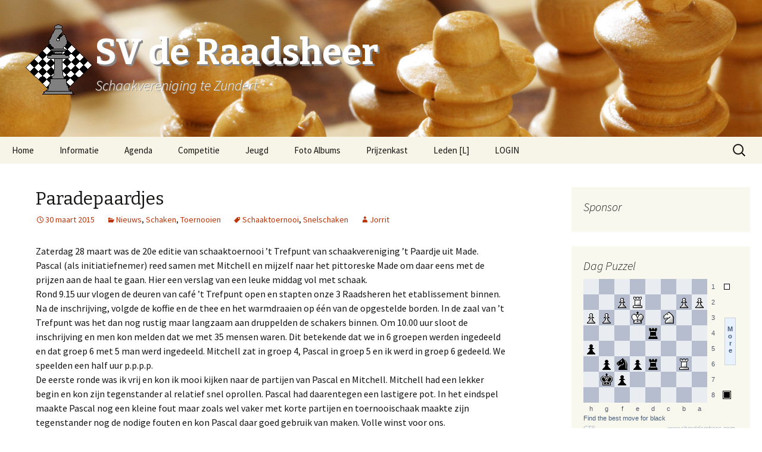

--- FILE ---
content_type: text/html; charset=UTF-8
request_url: http://www.sv-deraadsheer.nl/2015/03/30/paradepaardjes/
body_size: 21406
content:
<!DOCTYPE html>
<!--[if IE 7]>
<html class="ie ie7" lang="nl">
<![endif]-->
<!--[if IE 8]>
<html class="ie ie8" lang="nl">
<![endif]-->
<!--[if !(IE 7) | !(IE 8)  ]><!-->
<html lang="nl">
<!--<![endif]-->
<head>
	<meta charset="UTF-8">
	<meta name="viewport" content="width=device-width">
	<title>Paradepaardjes | SV de Raadsheer</title>
	<link rel="profile" href="http://gmpg.org/xfn/11">
	<link rel="pingback" href="http://www.sv-deraadsheer.nl/xmlrpc.php">
	<!--[if lt IE 9]>
	<script src="http://www.sv-deraadsheer.nl/wp-content/themes/raadsheer/js/html5.js"></script>
	<![endif]-->
	<!--[if IE 7]><link rel='stylesheet' id='css-ie-fix' href='http://www.sv-deraadsheer.nl/wp-content/plugins/special-recent-posts/css/css-ie7-fix.css' type='text/css' media='all' /> <![endif]--><meta name='robots' content='max-image-preview:large' />
<link rel='dns-prefetch' href='//fonts.googleapis.com' />
<link rel="alternate" type="application/rss+xml" title="SV de Raadsheer &raquo; feed" href="http://www.sv-deraadsheer.nl/feed/" />
<link rel="alternate" type="application/rss+xml" title="SV de Raadsheer &raquo; reactiesfeed" href="http://www.sv-deraadsheer.nl/comments/feed/" />
<link rel="alternate" type="text/calendar" title="SV de Raadsheer &raquo; iCal Feed" href="http://www.sv-deraadsheer.nl/agenda/?ical=1" />
<link rel="alternate" type="application/rss+xml" title="SV de Raadsheer &raquo; Paradepaardjes reactiesfeed" href="http://www.sv-deraadsheer.nl/2015/03/30/paradepaardjes/feed/" />
<script type="text/javascript">
window._wpemojiSettings = {"baseUrl":"https:\/\/s.w.org\/images\/core\/emoji\/14.0.0\/72x72\/","ext":".png","svgUrl":"https:\/\/s.w.org\/images\/core\/emoji\/14.0.0\/svg\/","svgExt":".svg","source":{"concatemoji":"http:\/\/www.sv-deraadsheer.nl\/wp-includes\/js\/wp-emoji-release.min.js?ver=6.1.9"}};
/*! This file is auto-generated */
!function(e,a,t){var n,r,o,i=a.createElement("canvas"),p=i.getContext&&i.getContext("2d");function s(e,t){var a=String.fromCharCode,e=(p.clearRect(0,0,i.width,i.height),p.fillText(a.apply(this,e),0,0),i.toDataURL());return p.clearRect(0,0,i.width,i.height),p.fillText(a.apply(this,t),0,0),e===i.toDataURL()}function c(e){var t=a.createElement("script");t.src=e,t.defer=t.type="text/javascript",a.getElementsByTagName("head")[0].appendChild(t)}for(o=Array("flag","emoji"),t.supports={everything:!0,everythingExceptFlag:!0},r=0;r<o.length;r++)t.supports[o[r]]=function(e){if(p&&p.fillText)switch(p.textBaseline="top",p.font="600 32px Arial",e){case"flag":return s([127987,65039,8205,9895,65039],[127987,65039,8203,9895,65039])?!1:!s([55356,56826,55356,56819],[55356,56826,8203,55356,56819])&&!s([55356,57332,56128,56423,56128,56418,56128,56421,56128,56430,56128,56423,56128,56447],[55356,57332,8203,56128,56423,8203,56128,56418,8203,56128,56421,8203,56128,56430,8203,56128,56423,8203,56128,56447]);case"emoji":return!s([129777,127995,8205,129778,127999],[129777,127995,8203,129778,127999])}return!1}(o[r]),t.supports.everything=t.supports.everything&&t.supports[o[r]],"flag"!==o[r]&&(t.supports.everythingExceptFlag=t.supports.everythingExceptFlag&&t.supports[o[r]]);t.supports.everythingExceptFlag=t.supports.everythingExceptFlag&&!t.supports.flag,t.DOMReady=!1,t.readyCallback=function(){t.DOMReady=!0},t.supports.everything||(n=function(){t.readyCallback()},a.addEventListener?(a.addEventListener("DOMContentLoaded",n,!1),e.addEventListener("load",n,!1)):(e.attachEvent("onload",n),a.attachEvent("onreadystatechange",function(){"complete"===a.readyState&&t.readyCallback()})),(e=t.source||{}).concatemoji?c(e.concatemoji):e.wpemoji&&e.twemoji&&(c(e.twemoji),c(e.wpemoji)))}(window,document,window._wpemojiSettings);
</script>
<style type="text/css">
img.wp-smiley,
img.emoji {
	display: inline !important;
	border: none !important;
	box-shadow: none !important;
	height: 1em !important;
	width: 1em !important;
	margin: 0 0.07em !important;
	vertical-align: -0.1em !important;
	background: none !important;
	padding: 0 !important;
}
</style>
	
<style type='text/css'>
	table.leaguemanager th { background-color: #e7b04a }
	table.standingstable tr.ascend, table.standingstable tr.ascend.alternate { background-color: #F2FBEF }
	table.standingstable tr.descend, table.standingstable tr.descend.alternate { background-color: #FBEFF5 }
	table.standingstable tr.relegation, table.standingstable tr.relegation.alternate { background-color: #EFF5FB }
</style><link rel='stylesheet' id='cf7ic_style-css' href='http://www.sv-deraadsheer.nl/wp-content/plugins/contact-form-7-image-captcha/css/cf7ic-style.css?ver=3.3.7' type='text/css' media='all' />
<link rel='stylesheet' id='download-button-shortcode-css-css' href='http://www.sv-deraadsheer.nl/wp-content/plugins/download-button-shortcode/css/downloadbutton.css?ver=6.1.9' type='text/css' media='all' />
<link rel='stylesheet' id='recent-posts-from-each-category-frontend-css' href='http://www.sv-deraadsheer.nl/wp-content/plugins/recent-posts-from-each-category/assets/css/frontend.css?ver=1.4' type='text/css' media='all' />
<link rel='stylesheet' id='srp-front-stylesheet-css' href='http://www.sv-deraadsheer.nl/wp-content/plugins/special-recent-posts/css/css-front.css?ver=6.1.9' type='text/css' media='all' />
<link rel='stylesheet' id='wp-block-library-css' href='http://www.sv-deraadsheer.nl/wp-includes/css/dist/block-library/style.min.css?ver=6.1.9' type='text/css' media='all' />
<link rel='stylesheet' id='classic-theme-styles-css' href='http://www.sv-deraadsheer.nl/wp-includes/css/classic-themes.min.css?ver=1' type='text/css' media='all' />
<style id='global-styles-inline-css' type='text/css'>
body{--wp--preset--color--black: #000000;--wp--preset--color--cyan-bluish-gray: #abb8c3;--wp--preset--color--white: #ffffff;--wp--preset--color--pale-pink: #f78da7;--wp--preset--color--vivid-red: #cf2e2e;--wp--preset--color--luminous-vivid-orange: #ff6900;--wp--preset--color--luminous-vivid-amber: #fcb900;--wp--preset--color--light-green-cyan: #7bdcb5;--wp--preset--color--vivid-green-cyan: #00d084;--wp--preset--color--pale-cyan-blue: #8ed1fc;--wp--preset--color--vivid-cyan-blue: #0693e3;--wp--preset--color--vivid-purple: #9b51e0;--wp--preset--gradient--vivid-cyan-blue-to-vivid-purple: linear-gradient(135deg,rgba(6,147,227,1) 0%,rgb(155,81,224) 100%);--wp--preset--gradient--light-green-cyan-to-vivid-green-cyan: linear-gradient(135deg,rgb(122,220,180) 0%,rgb(0,208,130) 100%);--wp--preset--gradient--luminous-vivid-amber-to-luminous-vivid-orange: linear-gradient(135deg,rgba(252,185,0,1) 0%,rgba(255,105,0,1) 100%);--wp--preset--gradient--luminous-vivid-orange-to-vivid-red: linear-gradient(135deg,rgba(255,105,0,1) 0%,rgb(207,46,46) 100%);--wp--preset--gradient--very-light-gray-to-cyan-bluish-gray: linear-gradient(135deg,rgb(238,238,238) 0%,rgb(169,184,195) 100%);--wp--preset--gradient--cool-to-warm-spectrum: linear-gradient(135deg,rgb(74,234,220) 0%,rgb(151,120,209) 20%,rgb(207,42,186) 40%,rgb(238,44,130) 60%,rgb(251,105,98) 80%,rgb(254,248,76) 100%);--wp--preset--gradient--blush-light-purple: linear-gradient(135deg,rgb(255,206,236) 0%,rgb(152,150,240) 100%);--wp--preset--gradient--blush-bordeaux: linear-gradient(135deg,rgb(254,205,165) 0%,rgb(254,45,45) 50%,rgb(107,0,62) 100%);--wp--preset--gradient--luminous-dusk: linear-gradient(135deg,rgb(255,203,112) 0%,rgb(199,81,192) 50%,rgb(65,88,208) 100%);--wp--preset--gradient--pale-ocean: linear-gradient(135deg,rgb(255,245,203) 0%,rgb(182,227,212) 50%,rgb(51,167,181) 100%);--wp--preset--gradient--electric-grass: linear-gradient(135deg,rgb(202,248,128) 0%,rgb(113,206,126) 100%);--wp--preset--gradient--midnight: linear-gradient(135deg,rgb(2,3,129) 0%,rgb(40,116,252) 100%);--wp--preset--duotone--dark-grayscale: url('#wp-duotone-dark-grayscale');--wp--preset--duotone--grayscale: url('#wp-duotone-grayscale');--wp--preset--duotone--purple-yellow: url('#wp-duotone-purple-yellow');--wp--preset--duotone--blue-red: url('#wp-duotone-blue-red');--wp--preset--duotone--midnight: url('#wp-duotone-midnight');--wp--preset--duotone--magenta-yellow: url('#wp-duotone-magenta-yellow');--wp--preset--duotone--purple-green: url('#wp-duotone-purple-green');--wp--preset--duotone--blue-orange: url('#wp-duotone-blue-orange');--wp--preset--font-size--small: 13px;--wp--preset--font-size--medium: 20px;--wp--preset--font-size--large: 36px;--wp--preset--font-size--x-large: 42px;--wp--preset--spacing--20: 0.44rem;--wp--preset--spacing--30: 0.67rem;--wp--preset--spacing--40: 1rem;--wp--preset--spacing--50: 1.5rem;--wp--preset--spacing--60: 2.25rem;--wp--preset--spacing--70: 3.38rem;--wp--preset--spacing--80: 5.06rem;}:where(.is-layout-flex){gap: 0.5em;}body .is-layout-flow > .alignleft{float: left;margin-inline-start: 0;margin-inline-end: 2em;}body .is-layout-flow > .alignright{float: right;margin-inline-start: 2em;margin-inline-end: 0;}body .is-layout-flow > .aligncenter{margin-left: auto !important;margin-right: auto !important;}body .is-layout-constrained > .alignleft{float: left;margin-inline-start: 0;margin-inline-end: 2em;}body .is-layout-constrained > .alignright{float: right;margin-inline-start: 2em;margin-inline-end: 0;}body .is-layout-constrained > .aligncenter{margin-left: auto !important;margin-right: auto !important;}body .is-layout-constrained > :where(:not(.alignleft):not(.alignright):not(.alignfull)){max-width: var(--wp--style--global--content-size);margin-left: auto !important;margin-right: auto !important;}body .is-layout-constrained > .alignwide{max-width: var(--wp--style--global--wide-size);}body .is-layout-flex{display: flex;}body .is-layout-flex{flex-wrap: wrap;align-items: center;}body .is-layout-flex > *{margin: 0;}:where(.wp-block-columns.is-layout-flex){gap: 2em;}.has-black-color{color: var(--wp--preset--color--black) !important;}.has-cyan-bluish-gray-color{color: var(--wp--preset--color--cyan-bluish-gray) !important;}.has-white-color{color: var(--wp--preset--color--white) !important;}.has-pale-pink-color{color: var(--wp--preset--color--pale-pink) !important;}.has-vivid-red-color{color: var(--wp--preset--color--vivid-red) !important;}.has-luminous-vivid-orange-color{color: var(--wp--preset--color--luminous-vivid-orange) !important;}.has-luminous-vivid-amber-color{color: var(--wp--preset--color--luminous-vivid-amber) !important;}.has-light-green-cyan-color{color: var(--wp--preset--color--light-green-cyan) !important;}.has-vivid-green-cyan-color{color: var(--wp--preset--color--vivid-green-cyan) !important;}.has-pale-cyan-blue-color{color: var(--wp--preset--color--pale-cyan-blue) !important;}.has-vivid-cyan-blue-color{color: var(--wp--preset--color--vivid-cyan-blue) !important;}.has-vivid-purple-color{color: var(--wp--preset--color--vivid-purple) !important;}.has-black-background-color{background-color: var(--wp--preset--color--black) !important;}.has-cyan-bluish-gray-background-color{background-color: var(--wp--preset--color--cyan-bluish-gray) !important;}.has-white-background-color{background-color: var(--wp--preset--color--white) !important;}.has-pale-pink-background-color{background-color: var(--wp--preset--color--pale-pink) !important;}.has-vivid-red-background-color{background-color: var(--wp--preset--color--vivid-red) !important;}.has-luminous-vivid-orange-background-color{background-color: var(--wp--preset--color--luminous-vivid-orange) !important;}.has-luminous-vivid-amber-background-color{background-color: var(--wp--preset--color--luminous-vivid-amber) !important;}.has-light-green-cyan-background-color{background-color: var(--wp--preset--color--light-green-cyan) !important;}.has-vivid-green-cyan-background-color{background-color: var(--wp--preset--color--vivid-green-cyan) !important;}.has-pale-cyan-blue-background-color{background-color: var(--wp--preset--color--pale-cyan-blue) !important;}.has-vivid-cyan-blue-background-color{background-color: var(--wp--preset--color--vivid-cyan-blue) !important;}.has-vivid-purple-background-color{background-color: var(--wp--preset--color--vivid-purple) !important;}.has-black-border-color{border-color: var(--wp--preset--color--black) !important;}.has-cyan-bluish-gray-border-color{border-color: var(--wp--preset--color--cyan-bluish-gray) !important;}.has-white-border-color{border-color: var(--wp--preset--color--white) !important;}.has-pale-pink-border-color{border-color: var(--wp--preset--color--pale-pink) !important;}.has-vivid-red-border-color{border-color: var(--wp--preset--color--vivid-red) !important;}.has-luminous-vivid-orange-border-color{border-color: var(--wp--preset--color--luminous-vivid-orange) !important;}.has-luminous-vivid-amber-border-color{border-color: var(--wp--preset--color--luminous-vivid-amber) !important;}.has-light-green-cyan-border-color{border-color: var(--wp--preset--color--light-green-cyan) !important;}.has-vivid-green-cyan-border-color{border-color: var(--wp--preset--color--vivid-green-cyan) !important;}.has-pale-cyan-blue-border-color{border-color: var(--wp--preset--color--pale-cyan-blue) !important;}.has-vivid-cyan-blue-border-color{border-color: var(--wp--preset--color--vivid-cyan-blue) !important;}.has-vivid-purple-border-color{border-color: var(--wp--preset--color--vivid-purple) !important;}.has-vivid-cyan-blue-to-vivid-purple-gradient-background{background: var(--wp--preset--gradient--vivid-cyan-blue-to-vivid-purple) !important;}.has-light-green-cyan-to-vivid-green-cyan-gradient-background{background: var(--wp--preset--gradient--light-green-cyan-to-vivid-green-cyan) !important;}.has-luminous-vivid-amber-to-luminous-vivid-orange-gradient-background{background: var(--wp--preset--gradient--luminous-vivid-amber-to-luminous-vivid-orange) !important;}.has-luminous-vivid-orange-to-vivid-red-gradient-background{background: var(--wp--preset--gradient--luminous-vivid-orange-to-vivid-red) !important;}.has-very-light-gray-to-cyan-bluish-gray-gradient-background{background: var(--wp--preset--gradient--very-light-gray-to-cyan-bluish-gray) !important;}.has-cool-to-warm-spectrum-gradient-background{background: var(--wp--preset--gradient--cool-to-warm-spectrum) !important;}.has-blush-light-purple-gradient-background{background: var(--wp--preset--gradient--blush-light-purple) !important;}.has-blush-bordeaux-gradient-background{background: var(--wp--preset--gradient--blush-bordeaux) !important;}.has-luminous-dusk-gradient-background{background: var(--wp--preset--gradient--luminous-dusk) !important;}.has-pale-ocean-gradient-background{background: var(--wp--preset--gradient--pale-ocean) !important;}.has-electric-grass-gradient-background{background: var(--wp--preset--gradient--electric-grass) !important;}.has-midnight-gradient-background{background: var(--wp--preset--gradient--midnight) !important;}.has-small-font-size{font-size: var(--wp--preset--font-size--small) !important;}.has-medium-font-size{font-size: var(--wp--preset--font-size--medium) !important;}.has-large-font-size{font-size: var(--wp--preset--font-size--large) !important;}.has-x-large-font-size{font-size: var(--wp--preset--font-size--x-large) !important;}
.wp-block-navigation a:where(:not(.wp-element-button)){color: inherit;}
:where(.wp-block-columns.is-layout-flex){gap: 2em;}
.wp-block-pullquote{font-size: 1.5em;line-height: 1.6;}
</style>
<link rel='stylesheet' id='contact-form-7-css' href='http://www.sv-deraadsheer.nl/wp-content/plugins/contact-form-7/includes/css/styles.css?ver=5.7.3' type='text/css' media='all' />
<link rel='stylesheet' id='stcr-font-awesome-css' href='http://www.sv-deraadsheer.nl/wp-content/plugins/subscribe-to-comments-reloaded/includes/css/font-awesome.min.css?ver=6.1.9' type='text/css' media='all' />
<link rel='stylesheet' id='stcr-style-css' href='http://www.sv-deraadsheer.nl/wp-content/plugins/subscribe-to-comments-reloaded/includes/css/stcr-style.css?ver=6.1.9' type='text/css' media='all' />
<link rel='stylesheet' id='theme-my-login-css' href='http://www.sv-deraadsheer.nl/wp-content/plugins/theme-my-login/assets/styles/theme-my-login.min.css?ver=7.1.5' type='text/css' media='all' />
<link rel='stylesheet' id='UserAccessManagerLoginForm-css' href='http://www.sv-deraadsheer.nl/wp-content/plugins/user-access-manager/assets/css/uamLoginForm.css?ver=2.2.19' type='text/css' media='screen' />
<link rel='stylesheet' id='widgets-on-pages-css' href='http://www.sv-deraadsheer.nl/wp-content/plugins/widgets-on-pages/public/css/widgets-on-pages-public.css?ver=1.4.0' type='text/css' media='all' />
<link rel='stylesheet' id='wpt-twitter-feed-css' href='http://www.sv-deraadsheer.nl/wp-content/plugins/wp-to-twitter/css/twitter-feed.css?ver=6.1.9' type='text/css' media='all' />
<link rel='stylesheet' id='twentythirteen-fonts-css' href='//fonts.googleapis.com/css?family=Source+Sans+Pro%3A300%2C400%2C700%2C300italic%2C400italic%2C700italic%7CBitter%3A400%2C700&#038;subset=latin%2Clatin-ext' type='text/css' media='all' />
<link rel='stylesheet' id='genericons-css' href='http://www.sv-deraadsheer.nl/wp-content/themes/raadsheer/fonts/genericons.css?ver=2.09' type='text/css' media='all' />
<link rel='stylesheet' id='twentythirteen-style-css' href='http://www.sv-deraadsheer.nl/wp-content/themes/raadsheer/style.css?ver=2013-07-18' type='text/css' media='all' />
<!--[if lt IE 9]>
<link rel='stylesheet' id='twentythirteen-ie-css' href='http://www.sv-deraadsheer.nl/wp-content/themes/raadsheer/css/ie.css?ver=2013-07-18' type='text/css' media='all' />
<![endif]-->
<link rel='stylesheet' id='ecae-frontend-css' href='http://www.sv-deraadsheer.nl/wp-content/plugins/easy-custom-auto-excerpt/assets/style-frontend.css?ver=2.4.12' type='text/css' media='all' />
<link rel='stylesheet' id='ecae-buttonskin-black-css' href='http://www.sv-deraadsheer.nl/wp-content/plugins/easy-custom-auto-excerpt/buttons/ecae-buttonskin-black.css?ver=2.4.12' type='text/css' media='all' />
<style id='teccc-nofile-stylesheet-inline-css' type='text/css'>
/* The Events Calendar: Category Colors 7.1.2 */
.teccc-legend a, .tribe-events-calendar a, #tribe-events-content .tribe-events-tooltip h4
{
	font-weight: bold;
}

.tribe-events-list .vevent.hentry h2 {
	padding-left: 5px;
}


@media only screen and (max-width: 768px) {
	.tribe-events-calendar td .hentry,
	.tribe-events-calendar td .type-tribe_events {
		display: block;
	}

	h3.entry-title.summary,
	h3.tribe-events-month-event-title,
	.tribe-events-calendar .tribe-events-has-events:after {
		display: none;
	}

	.tribe-events-calendar .mobile-trigger .tribe-events-tooltip {
		display: none !important;
	}
}


.tribe-events .tribe-events-calendar-month__multiday-event-bar,
.tribe-events .tribe-events-calendar-month__multiday-event-bar-inner,
.tribe-events-calendar-month__multiday-event-wrapper
{ background-color: #F7F6F6; }


.tribe-events-calendar-month__multiday-event-wrapper.tribe-events-calendar-month__multiday-event--empty
{ background-color: transparent !important; }


.tribe-common--breakpoint-medium.tribe-events .tribe-events-calendar-list__event-datetime-featured-text,
.tribe-events-calendar-month-mobile-events__mobile-event-datetime-featured-text,
.tribe-events-calendar-day__event-datetime-featured-text,
.tribe-common-c-svgicon--featured
{ color:  !important; }

.tribe-events-calendar-list__event-date-tag-datetime:after, 
.tribe-events-widget-events-list__event-date-tag-datetime:after, 
.tribe-events .tribe-events-calendar-day__event--featured:after,
.tribe-events .tribe-events-calendar-month__calendar-event--featured:before
{ background-color:  !important; }



	
		.tribe-events-category-algemeen h2.tribe-events-list-event-title.entry-title a,
.tribe-events-category-algemeen h2.tribe-events-list-event-title a,
.tribe-events-category-algemeen h3.tribe-events-list-event-title a,
.tribe-event-featured .tribe-events-category-algemeen h3.tribe-events-list-event-title a,
.tribe-events-list .tribe-events-loop .tribe-event-featured.tribe-events-category-algemeen h3.tribe-events-list-event-title a,	.tribe-events-shortcode .tribe-events-month table .type-tribe_events.tribe-events-category-algemeen,		.tribe-events-list .tribe-events-loop .tribe-event-featured.tribe-events-category-algemeen h3.tribe-events-list-event-title a:hover,
#tribe-events-content table.tribe-events-calendar .type-tribe_events.tribe-events-category-algemeen.tribe-event-featured h3.tribe-events-month-event-title a:hover,			.tribe-events-list-widget li.tribe-events-category-algemeen a:link,
.tribe-events-list-widget li.tribe-events-category-algemeen a:visited,
li.tribe-events-list-widget-events.tribe-events-category-algemeen a:link,
li.tribe-events-list-widget-events.tribe-events-category-algemeen a:visited,	.teccc-legend li.tribe_events_cat-algemeen a,
.tribe-common article.tribe_events_cat-algemeen h3 a,
.tribe-common article.tribe_events_cat-algemeen h3 a:link,
.tribe-common article.tribe_events_cat-algemeen h3 a:visited,
article.tribe-events-calendar-month__multiday-event.tribe_events_cat-algemeen h3,	#tribe-events-content table.tribe-events-calendar .tribe-event-featured.tribe-events-category-algemeen .tribe-events-month-event-title a,
.teccc-legend li.tribe-events-category-algemeen a,
.tribe-events-calendar .tribe-events-category-algemeen a,
#tribe-events-content .teccc-legend li.tribe-events-category-algemeen a,
#tribe-events-content .tribe-events-calendar .tribe-events-category-algemeen a,
.type-tribe_events.tribe-events-category-algemeen h2 a,
.tribe-events-category-algemeen > div.hentry.vevent > h3.entry-title a,
.tribe-events-mobile.tribe-events-category-algemeen h4 a
{
			color: #000;
		text-decoration: none;
}

		.tribe-events-category-algemeen h3.tribe-events-list-event-title,		.tribe-events-shortcode .tribe-events-month table .type-tribe_events.tribe-events-category-algemeen,				.tribe-events-list-widget li.tribe-events-category-algemeen h4,
li.tribe-events-list-widget-events.tribe-events-category-algemeen h4,	.teccc-legend li.tribe_events_cat-algemeen,
article.tribe_events_cat-algemeen header.tribe-events-widget-events-list__event-header h3,
article.tribe-events-calendar-month__calendar-event.tribe_events_cat-algemeen h3,
article.tribe-events-calendar-month__multiday-event.tribe_events_cat-algemeen .tribe-events-calendar-month__multiday-event-bar-inner,
article.tribe-events-calendar-month-mobile-events__mobile-event.tribe_events_cat-algemeen h3,
article.tribe-events-calendar-day__event.tribe_events_cat-algemeen h3,
article.tribe-events-calendar-list__event.tribe_events_cat-algemeen h3,
article.tribe-events-calendar-latest-past__event.tribe_events_cat-algemeen h3,	.events-archive.events-gridview #tribe-events-content table .type-tribe_events.tribe-events-category-algemeen,
.teccc-legend li.tribe-events-category-algemeen,
.tribe-events-calendar .tribe-events-category-algemeen,
.type-tribe_events.tribe-events-category-algemeen h2,
.tribe-events-category-algemeen > div.hentry.vevent > h3.entry-title,
.tribe-events-mobile.tribe-events-category-algemeen h4
{
			background-color: transparent;
				border-left: 5px solid transparent;
			border-right: 5px solid transparent;
			color: #000;
		line-height: 1.4em;
	padding-left: 5px;
	padding-bottom: 2px;
}

	.tribe-events-calendar .tribe-event-featured.tribe-events-category-algemeen,
#tribe-events-content table.tribe-events-calendar .type-tribe_events.tribe-event-featured.tribe-events-category-algemeen,
.tribe-grid-body div[id*='tribe-events-event-'][class*='tribe-events-category-'].tribe-events-week-hourly-single.tribe-event-featured
{ border-right: 5px solid  }

	
	
		.tribe-events-list-widget li.tribe-events-category-algemeen a:link,
.tribe-events-list-widget li.tribe-events-category-algemeen a:visited,
li.tribe-events-list-widget-events.tribe-events-category-algemeen a:link,
li.tribe-events-list-widget-events.tribe-events-category-algemeen a:visited,	.tribe-events-category-algemeen h2.tribe-events-list-event-title.entry-title a,
.tribe-events-category-algemeen h2.tribe-events-list-event-title a,
.tribe-events-category-algemeen h3.tribe-events-list-event-title a,
.tribe-event-featured .tribe-events-category-algemeen h3.tribe-events-list-event-title a,
.tribe-events-list .tribe-events-loop .tribe-event-featured.tribe-events-category-algemeen h3.tribe-events-list-event-title a
{
	width: auto;
	display: block;
}
	
		.tribe-events-category-avond-competitie-schaken h2.tribe-events-list-event-title.entry-title a,
.tribe-events-category-avond-competitie-schaken h2.tribe-events-list-event-title a,
.tribe-events-category-avond-competitie-schaken h3.tribe-events-list-event-title a,
.tribe-event-featured .tribe-events-category-avond-competitie-schaken h3.tribe-events-list-event-title a,
.tribe-events-list .tribe-events-loop .tribe-event-featured.tribe-events-category-avond-competitie-schaken h3.tribe-events-list-event-title a,	.tribe-events-shortcode .tribe-events-month table .type-tribe_events.tribe-events-category-avond-competitie-schaken,		.tribe-events-list .tribe-events-loop .tribe-event-featured.tribe-events-category-avond-competitie-schaken h3.tribe-events-list-event-title a:hover,
#tribe-events-content table.tribe-events-calendar .type-tribe_events.tribe-events-category-avond-competitie-schaken.tribe-event-featured h3.tribe-events-month-event-title a:hover,			.tribe-events-list-widget li.tribe-events-category-avond-competitie-schaken a:link,
.tribe-events-list-widget li.tribe-events-category-avond-competitie-schaken a:visited,
li.tribe-events-list-widget-events.tribe-events-category-avond-competitie-schaken a:link,
li.tribe-events-list-widget-events.tribe-events-category-avond-competitie-schaken a:visited,	.teccc-legend li.tribe_events_cat-avond-competitie-schaken a,
.tribe-common article.tribe_events_cat-avond-competitie-schaken h3 a,
.tribe-common article.tribe_events_cat-avond-competitie-schaken h3 a:link,
.tribe-common article.tribe_events_cat-avond-competitie-schaken h3 a:visited,
article.tribe-events-calendar-month__multiday-event.tribe_events_cat-avond-competitie-schaken h3,	#tribe-events-content table.tribe-events-calendar .tribe-event-featured.tribe-events-category-avond-competitie-schaken .tribe-events-month-event-title a,
.teccc-legend li.tribe-events-category-avond-competitie-schaken a,
.tribe-events-calendar .tribe-events-category-avond-competitie-schaken a,
#tribe-events-content .teccc-legend li.tribe-events-category-avond-competitie-schaken a,
#tribe-events-content .tribe-events-calendar .tribe-events-category-avond-competitie-schaken a,
.type-tribe_events.tribe-events-category-avond-competitie-schaken h2 a,
.tribe-events-category-avond-competitie-schaken > div.hentry.vevent > h3.entry-title a,
.tribe-events-mobile.tribe-events-category-avond-competitie-schaken h4 a
{
			color: #000;
		text-decoration: none;
}

		.tribe-events-category-avond-competitie-schaken h3.tribe-events-list-event-title,		.tribe-events-shortcode .tribe-events-month table .type-tribe_events.tribe-events-category-avond-competitie-schaken,				.tribe-events-list-widget li.tribe-events-category-avond-competitie-schaken h4,
li.tribe-events-list-widget-events.tribe-events-category-avond-competitie-schaken h4,	.teccc-legend li.tribe_events_cat-avond-competitie-schaken,
article.tribe_events_cat-avond-competitie-schaken header.tribe-events-widget-events-list__event-header h3,
article.tribe-events-calendar-month__calendar-event.tribe_events_cat-avond-competitie-schaken h3,
article.tribe-events-calendar-month__multiday-event.tribe_events_cat-avond-competitie-schaken .tribe-events-calendar-month__multiday-event-bar-inner,
article.tribe-events-calendar-month-mobile-events__mobile-event.tribe_events_cat-avond-competitie-schaken h3,
article.tribe-events-calendar-day__event.tribe_events_cat-avond-competitie-schaken h3,
article.tribe-events-calendar-list__event.tribe_events_cat-avond-competitie-schaken h3,
article.tribe-events-calendar-latest-past__event.tribe_events_cat-avond-competitie-schaken h3,	.events-archive.events-gridview #tribe-events-content table .type-tribe_events.tribe-events-category-avond-competitie-schaken,
.teccc-legend li.tribe-events-category-avond-competitie-schaken,
.tribe-events-calendar .tribe-events-category-avond-competitie-schaken,
.type-tribe_events.tribe-events-category-avond-competitie-schaken h2,
.tribe-events-category-avond-competitie-schaken > div.hentry.vevent > h3.entry-title,
.tribe-events-mobile.tribe-events-category-avond-competitie-schaken h4
{
			background-color: #cfcfcf;
				border-left: 5px solid #cfcfcf;
			border-right: 5px solid transparent;
			color: #000;
		line-height: 1.4em;
	padding-left: 5px;
	padding-bottom: 2px;
}

	.tribe-events-calendar .tribe-event-featured.tribe-events-category-avond-competitie-schaken,
#tribe-events-content table.tribe-events-calendar .type-tribe_events.tribe-event-featured.tribe-events-category-avond-competitie-schaken,
.tribe-grid-body div[id*='tribe-events-event-'][class*='tribe-events-category-'].tribe-events-week-hourly-single.tribe-event-featured
{ border-right: 5px solid  }

	
	
		.tribe-events-list-widget li.tribe-events-category-avond-competitie-schaken a:link,
.tribe-events-list-widget li.tribe-events-category-avond-competitie-schaken a:visited,
li.tribe-events-list-widget-events.tribe-events-category-avond-competitie-schaken a:link,
li.tribe-events-list-widget-events.tribe-events-category-avond-competitie-schaken a:visited,	.tribe-events-category-avond-competitie-schaken h2.tribe-events-list-event-title.entry-title a,
.tribe-events-category-avond-competitie-schaken h2.tribe-events-list-event-title a,
.tribe-events-category-avond-competitie-schaken h3.tribe-events-list-event-title a,
.tribe-event-featured .tribe-events-category-avond-competitie-schaken h3.tribe-events-list-event-title a,
.tribe-events-list .tribe-events-loop .tribe-event-featured.tribe-events-category-avond-competitie-schaken h3.tribe-events-list-event-title a
{
	width: auto;
	display: block;
}
	
		.tribe-events-category-bekertoernooi h2.tribe-events-list-event-title.entry-title a,
.tribe-events-category-bekertoernooi h2.tribe-events-list-event-title a,
.tribe-events-category-bekertoernooi h3.tribe-events-list-event-title a,
.tribe-event-featured .tribe-events-category-bekertoernooi h3.tribe-events-list-event-title a,
.tribe-events-list .tribe-events-loop .tribe-event-featured.tribe-events-category-bekertoernooi h3.tribe-events-list-event-title a,	.tribe-events-shortcode .tribe-events-month table .type-tribe_events.tribe-events-category-bekertoernooi,		.tribe-events-list .tribe-events-loop .tribe-event-featured.tribe-events-category-bekertoernooi h3.tribe-events-list-event-title a:hover,
#tribe-events-content table.tribe-events-calendar .type-tribe_events.tribe-events-category-bekertoernooi.tribe-event-featured h3.tribe-events-month-event-title a:hover,			.tribe-events-list-widget li.tribe-events-category-bekertoernooi a:link,
.tribe-events-list-widget li.tribe-events-category-bekertoernooi a:visited,
li.tribe-events-list-widget-events.tribe-events-category-bekertoernooi a:link,
li.tribe-events-list-widget-events.tribe-events-category-bekertoernooi a:visited,	.teccc-legend li.tribe_events_cat-bekertoernooi a,
.tribe-common article.tribe_events_cat-bekertoernooi h3 a,
.tribe-common article.tribe_events_cat-bekertoernooi h3 a:link,
.tribe-common article.tribe_events_cat-bekertoernooi h3 a:visited,
article.tribe-events-calendar-month__multiday-event.tribe_events_cat-bekertoernooi h3,	#tribe-events-content table.tribe-events-calendar .tribe-event-featured.tribe-events-category-bekertoernooi .tribe-events-month-event-title a,
.teccc-legend li.tribe-events-category-bekertoernooi a,
.tribe-events-calendar .tribe-events-category-bekertoernooi a,
#tribe-events-content .teccc-legend li.tribe-events-category-bekertoernooi a,
#tribe-events-content .tribe-events-calendar .tribe-events-category-bekertoernooi a,
.type-tribe_events.tribe-events-category-bekertoernooi h2 a,
.tribe-events-category-bekertoernooi > div.hentry.vevent > h3.entry-title a,
.tribe-events-mobile.tribe-events-category-bekertoernooi h4 a
{
		text-decoration: none;
}

		.tribe-events-category-bekertoernooi h3.tribe-events-list-event-title,		.tribe-events-shortcode .tribe-events-month table .type-tribe_events.tribe-events-category-bekertoernooi,				.tribe-events-list-widget li.tribe-events-category-bekertoernooi h4,
li.tribe-events-list-widget-events.tribe-events-category-bekertoernooi h4,	.teccc-legend li.tribe_events_cat-bekertoernooi,
article.tribe_events_cat-bekertoernooi header.tribe-events-widget-events-list__event-header h3,
article.tribe-events-calendar-month__calendar-event.tribe_events_cat-bekertoernooi h3,
article.tribe-events-calendar-month__multiday-event.tribe_events_cat-bekertoernooi .tribe-events-calendar-month__multiday-event-bar-inner,
article.tribe-events-calendar-month-mobile-events__mobile-event.tribe_events_cat-bekertoernooi h3,
article.tribe-events-calendar-day__event.tribe_events_cat-bekertoernooi h3,
article.tribe-events-calendar-list__event.tribe_events_cat-bekertoernooi h3,
article.tribe-events-calendar-latest-past__event.tribe_events_cat-bekertoernooi h3,	.events-archive.events-gridview #tribe-events-content table .type-tribe_events.tribe-events-category-bekertoernooi,
.teccc-legend li.tribe-events-category-bekertoernooi,
.tribe-events-calendar .tribe-events-category-bekertoernooi,
.type-tribe_events.tribe-events-category-bekertoernooi h2,
.tribe-events-category-bekertoernooi > div.hentry.vevent > h3.entry-title,
.tribe-events-mobile.tribe-events-category-bekertoernooi h4
{
				border-right: 5px solid transparent;
		line-height: 1.4em;
	padding-left: 5px;
	padding-bottom: 2px;
}

	.tribe-events-calendar .tribe-event-featured.tribe-events-category-bekertoernooi,
#tribe-events-content table.tribe-events-calendar .type-tribe_events.tribe-event-featured.tribe-events-category-bekertoernooi,
.tribe-grid-body div[id*='tribe-events-event-'][class*='tribe-events-category-'].tribe-events-week-hourly-single.tribe-event-featured
{ border-right: 5px solid  }

	
	
		.tribe-events-list-widget li.tribe-events-category-bekertoernooi a:link,
.tribe-events-list-widget li.tribe-events-category-bekertoernooi a:visited,
li.tribe-events-list-widget-events.tribe-events-category-bekertoernooi a:link,
li.tribe-events-list-widget-events.tribe-events-category-bekertoernooi a:visited,	.tribe-events-category-bekertoernooi h2.tribe-events-list-event-title.entry-title a,
.tribe-events-category-bekertoernooi h2.tribe-events-list-event-title a,
.tribe-events-category-bekertoernooi h3.tribe-events-list-event-title a,
.tribe-event-featured .tribe-events-category-bekertoernooi h3.tribe-events-list-event-title a,
.tribe-events-list .tribe-events-loop .tribe-event-featured.tribe-events-category-bekertoernooi h3.tribe-events-list-event-title a
{
	width: auto;
	display: block;
}
	
		.tribe-events-category-externe-schaak-competitie h2.tribe-events-list-event-title.entry-title a,
.tribe-events-category-externe-schaak-competitie h2.tribe-events-list-event-title a,
.tribe-events-category-externe-schaak-competitie h3.tribe-events-list-event-title a,
.tribe-event-featured .tribe-events-category-externe-schaak-competitie h3.tribe-events-list-event-title a,
.tribe-events-list .tribe-events-loop .tribe-event-featured.tribe-events-category-externe-schaak-competitie h3.tribe-events-list-event-title a,	.tribe-events-shortcode .tribe-events-month table .type-tribe_events.tribe-events-category-externe-schaak-competitie,		.tribe-events-list .tribe-events-loop .tribe-event-featured.tribe-events-category-externe-schaak-competitie h3.tribe-events-list-event-title a:hover,
#tribe-events-content table.tribe-events-calendar .type-tribe_events.tribe-events-category-externe-schaak-competitie.tribe-event-featured h3.tribe-events-month-event-title a:hover,			.tribe-events-list-widget li.tribe-events-category-externe-schaak-competitie a:link,
.tribe-events-list-widget li.tribe-events-category-externe-schaak-competitie a:visited,
li.tribe-events-list-widget-events.tribe-events-category-externe-schaak-competitie a:link,
li.tribe-events-list-widget-events.tribe-events-category-externe-schaak-competitie a:visited,	.teccc-legend li.tribe_events_cat-externe-schaak-competitie a,
.tribe-common article.tribe_events_cat-externe-schaak-competitie h3 a,
.tribe-common article.tribe_events_cat-externe-schaak-competitie h3 a:link,
.tribe-common article.tribe_events_cat-externe-schaak-competitie h3 a:visited,
article.tribe-events-calendar-month__multiday-event.tribe_events_cat-externe-schaak-competitie h3,	#tribe-events-content table.tribe-events-calendar .tribe-event-featured.tribe-events-category-externe-schaak-competitie .tribe-events-month-event-title a,
.teccc-legend li.tribe-events-category-externe-schaak-competitie a,
.tribe-events-calendar .tribe-events-category-externe-schaak-competitie a,
#tribe-events-content .teccc-legend li.tribe-events-category-externe-schaak-competitie a,
#tribe-events-content .tribe-events-calendar .tribe-events-category-externe-schaak-competitie a,
.type-tribe_events.tribe-events-category-externe-schaak-competitie h2 a,
.tribe-events-category-externe-schaak-competitie > div.hentry.vevent > h3.entry-title a,
.tribe-events-mobile.tribe-events-category-externe-schaak-competitie h4 a
{
			color: #000;
		text-decoration: none;
}

		.tribe-events-category-externe-schaak-competitie h3.tribe-events-list-event-title,		.tribe-events-shortcode .tribe-events-month table .type-tribe_events.tribe-events-category-externe-schaak-competitie,				.tribe-events-list-widget li.tribe-events-category-externe-schaak-competitie h4,
li.tribe-events-list-widget-events.tribe-events-category-externe-schaak-competitie h4,	.teccc-legend li.tribe_events_cat-externe-schaak-competitie,
article.tribe_events_cat-externe-schaak-competitie header.tribe-events-widget-events-list__event-header h3,
article.tribe-events-calendar-month__calendar-event.tribe_events_cat-externe-schaak-competitie h3,
article.tribe-events-calendar-month__multiday-event.tribe_events_cat-externe-schaak-competitie .tribe-events-calendar-month__multiday-event-bar-inner,
article.tribe-events-calendar-month-mobile-events__mobile-event.tribe_events_cat-externe-schaak-competitie h3,
article.tribe-events-calendar-day__event.tribe_events_cat-externe-schaak-competitie h3,
article.tribe-events-calendar-list__event.tribe_events_cat-externe-schaak-competitie h3,
article.tribe-events-calendar-latest-past__event.tribe_events_cat-externe-schaak-competitie h3,	.events-archive.events-gridview #tribe-events-content table .type-tribe_events.tribe-events-category-externe-schaak-competitie,
.teccc-legend li.tribe-events-category-externe-schaak-competitie,
.tribe-events-calendar .tribe-events-category-externe-schaak-competitie,
.type-tribe_events.tribe-events-category-externe-schaak-competitie h2,
.tribe-events-category-externe-schaak-competitie > div.hentry.vevent > h3.entry-title,
.tribe-events-mobile.tribe-events-category-externe-schaak-competitie h4
{
			background-color: #cfcfcf;
				border-left: 5px solid #cfcfcf;
			border-right: 5px solid transparent;
			color: #000;
		line-height: 1.4em;
	padding-left: 5px;
	padding-bottom: 2px;
}

	.tribe-events-calendar .tribe-event-featured.tribe-events-category-externe-schaak-competitie,
#tribe-events-content table.tribe-events-calendar .type-tribe_events.tribe-event-featured.tribe-events-category-externe-schaak-competitie,
.tribe-grid-body div[id*='tribe-events-event-'][class*='tribe-events-category-'].tribe-events-week-hourly-single.tribe-event-featured
{ border-right: 5px solid  }

	
	
		.tribe-events-list-widget li.tribe-events-category-externe-schaak-competitie a:link,
.tribe-events-list-widget li.tribe-events-category-externe-schaak-competitie a:visited,
li.tribe-events-list-widget-events.tribe-events-category-externe-schaak-competitie a:link,
li.tribe-events-list-widget-events.tribe-events-category-externe-schaak-competitie a:visited,	.tribe-events-category-externe-schaak-competitie h2.tribe-events-list-event-title.entry-title a,
.tribe-events-category-externe-schaak-competitie h2.tribe-events-list-event-title a,
.tribe-events-category-externe-schaak-competitie h3.tribe-events-list-event-title a,
.tribe-event-featured .tribe-events-category-externe-schaak-competitie h3.tribe-events-list-event-title a,
.tribe-events-list .tribe-events-loop .tribe-event-featured.tribe-events-category-externe-schaak-competitie h3.tribe-events-list-event-title a
{
	width: auto;
	display: block;
}
	
		.tribe-events-category-interne-jeugd-schaak-competitie h2.tribe-events-list-event-title.entry-title a,
.tribe-events-category-interne-jeugd-schaak-competitie h2.tribe-events-list-event-title a,
.tribe-events-category-interne-jeugd-schaak-competitie h3.tribe-events-list-event-title a,
.tribe-event-featured .tribe-events-category-interne-jeugd-schaak-competitie h3.tribe-events-list-event-title a,
.tribe-events-list .tribe-events-loop .tribe-event-featured.tribe-events-category-interne-jeugd-schaak-competitie h3.tribe-events-list-event-title a,	.tribe-events-shortcode .tribe-events-month table .type-tribe_events.tribe-events-category-interne-jeugd-schaak-competitie,		.tribe-events-list .tribe-events-loop .tribe-event-featured.tribe-events-category-interne-jeugd-schaak-competitie h3.tribe-events-list-event-title a:hover,
#tribe-events-content table.tribe-events-calendar .type-tribe_events.tribe-events-category-interne-jeugd-schaak-competitie.tribe-event-featured h3.tribe-events-month-event-title a:hover,			.tribe-events-list-widget li.tribe-events-category-interne-jeugd-schaak-competitie a:link,
.tribe-events-list-widget li.tribe-events-category-interne-jeugd-schaak-competitie a:visited,
li.tribe-events-list-widget-events.tribe-events-category-interne-jeugd-schaak-competitie a:link,
li.tribe-events-list-widget-events.tribe-events-category-interne-jeugd-schaak-competitie a:visited,	.teccc-legend li.tribe_events_cat-interne-jeugd-schaak-competitie a,
.tribe-common article.tribe_events_cat-interne-jeugd-schaak-competitie h3 a,
.tribe-common article.tribe_events_cat-interne-jeugd-schaak-competitie h3 a:link,
.tribe-common article.tribe_events_cat-interne-jeugd-schaak-competitie h3 a:visited,
article.tribe-events-calendar-month__multiday-event.tribe_events_cat-interne-jeugd-schaak-competitie h3,	#tribe-events-content table.tribe-events-calendar .tribe-event-featured.tribe-events-category-interne-jeugd-schaak-competitie .tribe-events-month-event-title a,
.teccc-legend li.tribe-events-category-interne-jeugd-schaak-competitie a,
.tribe-events-calendar .tribe-events-category-interne-jeugd-schaak-competitie a,
#tribe-events-content .teccc-legend li.tribe-events-category-interne-jeugd-schaak-competitie a,
#tribe-events-content .tribe-events-calendar .tribe-events-category-interne-jeugd-schaak-competitie a,
.type-tribe_events.tribe-events-category-interne-jeugd-schaak-competitie h2 a,
.tribe-events-category-interne-jeugd-schaak-competitie > div.hentry.vevent > h3.entry-title a,
.tribe-events-mobile.tribe-events-category-interne-jeugd-schaak-competitie h4 a
{
			color: #000;
		text-decoration: none;
}

		.tribe-events-category-interne-jeugd-schaak-competitie h3.tribe-events-list-event-title,		.tribe-events-shortcode .tribe-events-month table .type-tribe_events.tribe-events-category-interne-jeugd-schaak-competitie,				.tribe-events-list-widget li.tribe-events-category-interne-jeugd-schaak-competitie h4,
li.tribe-events-list-widget-events.tribe-events-category-interne-jeugd-schaak-competitie h4,	.teccc-legend li.tribe_events_cat-interne-jeugd-schaak-competitie,
article.tribe_events_cat-interne-jeugd-schaak-competitie header.tribe-events-widget-events-list__event-header h3,
article.tribe-events-calendar-month__calendar-event.tribe_events_cat-interne-jeugd-schaak-competitie h3,
article.tribe-events-calendar-month__multiday-event.tribe_events_cat-interne-jeugd-schaak-competitie .tribe-events-calendar-month__multiday-event-bar-inner,
article.tribe-events-calendar-month-mobile-events__mobile-event.tribe_events_cat-interne-jeugd-schaak-competitie h3,
article.tribe-events-calendar-day__event.tribe_events_cat-interne-jeugd-schaak-competitie h3,
article.tribe-events-calendar-list__event.tribe_events_cat-interne-jeugd-schaak-competitie h3,
article.tribe-events-calendar-latest-past__event.tribe_events_cat-interne-jeugd-schaak-competitie h3,	.events-archive.events-gridview #tribe-events-content table .type-tribe_events.tribe-events-category-interne-jeugd-schaak-competitie,
.teccc-legend li.tribe-events-category-interne-jeugd-schaak-competitie,
.tribe-events-calendar .tribe-events-category-interne-jeugd-schaak-competitie,
.type-tribe_events.tribe-events-category-interne-jeugd-schaak-competitie h2,
.tribe-events-category-interne-jeugd-schaak-competitie > div.hentry.vevent > h3.entry-title,
.tribe-events-mobile.tribe-events-category-interne-jeugd-schaak-competitie h4
{
			background-color: #cfcfcf;
				border-left: 5px solid #cfcfcf;
			border-right: 5px solid transparent;
			color: #000;
		line-height: 1.4em;
	padding-left: 5px;
	padding-bottom: 2px;
}

	.tribe-events-calendar .tribe-event-featured.tribe-events-category-interne-jeugd-schaak-competitie,
#tribe-events-content table.tribe-events-calendar .type-tribe_events.tribe-event-featured.tribe-events-category-interne-jeugd-schaak-competitie,
.tribe-grid-body div[id*='tribe-events-event-'][class*='tribe-events-category-'].tribe-events-week-hourly-single.tribe-event-featured
{ border-right: 5px solid  }

	
	
		.tribe-events-list-widget li.tribe-events-category-interne-jeugd-schaak-competitie a:link,
.tribe-events-list-widget li.tribe-events-category-interne-jeugd-schaak-competitie a:visited,
li.tribe-events-list-widget-events.tribe-events-category-interne-jeugd-schaak-competitie a:link,
li.tribe-events-list-widget-events.tribe-events-category-interne-jeugd-schaak-competitie a:visited,	.tribe-events-category-interne-jeugd-schaak-competitie h2.tribe-events-list-event-title.entry-title a,
.tribe-events-category-interne-jeugd-schaak-competitie h2.tribe-events-list-event-title a,
.tribe-events-category-interne-jeugd-schaak-competitie h3.tribe-events-list-event-title a,
.tribe-event-featured .tribe-events-category-interne-jeugd-schaak-competitie h3.tribe-events-list-event-title a,
.tribe-events-list .tribe-events-loop .tribe-event-featured.tribe-events-category-interne-jeugd-schaak-competitie h3.tribe-events-list-event-title a
{
	width: auto;
	display: block;
}
	
		.tribe-events-category-interne-schaak-competitie h2.tribe-events-list-event-title.entry-title a,
.tribe-events-category-interne-schaak-competitie h2.tribe-events-list-event-title a,
.tribe-events-category-interne-schaak-competitie h3.tribe-events-list-event-title a,
.tribe-event-featured .tribe-events-category-interne-schaak-competitie h3.tribe-events-list-event-title a,
.tribe-events-list .tribe-events-loop .tribe-event-featured.tribe-events-category-interne-schaak-competitie h3.tribe-events-list-event-title a,	.tribe-events-shortcode .tribe-events-month table .type-tribe_events.tribe-events-category-interne-schaak-competitie,		.tribe-events-list .tribe-events-loop .tribe-event-featured.tribe-events-category-interne-schaak-competitie h3.tribe-events-list-event-title a:hover,
#tribe-events-content table.tribe-events-calendar .type-tribe_events.tribe-events-category-interne-schaak-competitie.tribe-event-featured h3.tribe-events-month-event-title a:hover,			.tribe-events-list-widget li.tribe-events-category-interne-schaak-competitie a:link,
.tribe-events-list-widget li.tribe-events-category-interne-schaak-competitie a:visited,
li.tribe-events-list-widget-events.tribe-events-category-interne-schaak-competitie a:link,
li.tribe-events-list-widget-events.tribe-events-category-interne-schaak-competitie a:visited,	.teccc-legend li.tribe_events_cat-interne-schaak-competitie a,
.tribe-common article.tribe_events_cat-interne-schaak-competitie h3 a,
.tribe-common article.tribe_events_cat-interne-schaak-competitie h3 a:link,
.tribe-common article.tribe_events_cat-interne-schaak-competitie h3 a:visited,
article.tribe-events-calendar-month__multiday-event.tribe_events_cat-interne-schaak-competitie h3,	#tribe-events-content table.tribe-events-calendar .tribe-event-featured.tribe-events-category-interne-schaak-competitie .tribe-events-month-event-title a,
.teccc-legend li.tribe-events-category-interne-schaak-competitie a,
.tribe-events-calendar .tribe-events-category-interne-schaak-competitie a,
#tribe-events-content .teccc-legend li.tribe-events-category-interne-schaak-competitie a,
#tribe-events-content .tribe-events-calendar .tribe-events-category-interne-schaak-competitie a,
.type-tribe_events.tribe-events-category-interne-schaak-competitie h2 a,
.tribe-events-category-interne-schaak-competitie > div.hentry.vevent > h3.entry-title a,
.tribe-events-mobile.tribe-events-category-interne-schaak-competitie h4 a
{
			color: #fff;
		text-decoration: none;
}

		.tribe-events-category-interne-schaak-competitie h3.tribe-events-list-event-title,		.tribe-events-shortcode .tribe-events-month table .type-tribe_events.tribe-events-category-interne-schaak-competitie,				.tribe-events-list-widget li.tribe-events-category-interne-schaak-competitie h4,
li.tribe-events-list-widget-events.tribe-events-category-interne-schaak-competitie h4,	.teccc-legend li.tribe_events_cat-interne-schaak-competitie,
article.tribe_events_cat-interne-schaak-competitie header.tribe-events-widget-events-list__event-header h3,
article.tribe-events-calendar-month__calendar-event.tribe_events_cat-interne-schaak-competitie h3,
article.tribe-events-calendar-month__multiday-event.tribe_events_cat-interne-schaak-competitie .tribe-events-calendar-month__multiday-event-bar-inner,
article.tribe-events-calendar-month-mobile-events__mobile-event.tribe_events_cat-interne-schaak-competitie h3,
article.tribe-events-calendar-day__event.tribe_events_cat-interne-schaak-competitie h3,
article.tribe-events-calendar-list__event.tribe_events_cat-interne-schaak-competitie h3,
article.tribe-events-calendar-latest-past__event.tribe_events_cat-interne-schaak-competitie h3,	.events-archive.events-gridview #tribe-events-content table .type-tribe_events.tribe-events-category-interne-schaak-competitie,
.teccc-legend li.tribe-events-category-interne-schaak-competitie,
.tribe-events-calendar .tribe-events-category-interne-schaak-competitie,
.type-tribe_events.tribe-events-category-interne-schaak-competitie h2,
.tribe-events-category-interne-schaak-competitie > div.hentry.vevent > h3.entry-title,
.tribe-events-mobile.tribe-events-category-interne-schaak-competitie h4
{
			background-color: #ff0077;
				border-left: 5px solid #cfcfcf;
			border-right: 5px solid transparent;
			color: #fff;
		line-height: 1.4em;
	padding-left: 5px;
	padding-bottom: 2px;
}

	.tribe-events-calendar .tribe-event-featured.tribe-events-category-interne-schaak-competitie,
#tribe-events-content table.tribe-events-calendar .type-tribe_events.tribe-event-featured.tribe-events-category-interne-schaak-competitie,
.tribe-grid-body div[id*='tribe-events-event-'][class*='tribe-events-category-'].tribe-events-week-hourly-single.tribe-event-featured
{ border-right: 5px solid  }

	
	
		.tribe-events-list-widget li.tribe-events-category-interne-schaak-competitie a:link,
.tribe-events-list-widget li.tribe-events-category-interne-schaak-competitie a:visited,
li.tribe-events-list-widget-events.tribe-events-category-interne-schaak-competitie a:link,
li.tribe-events-list-widget-events.tribe-events-category-interne-schaak-competitie a:visited,	.tribe-events-category-interne-schaak-competitie h2.tribe-events-list-event-title.entry-title a,
.tribe-events-category-interne-schaak-competitie h2.tribe-events-list-event-title a,
.tribe-events-category-interne-schaak-competitie h3.tribe-events-list-event-title a,
.tribe-event-featured .tribe-events-category-interne-schaak-competitie h3.tribe-events-list-event-title a,
.tribe-events-list .tribe-events-loop .tribe-event-featured.tribe-events-category-interne-schaak-competitie h3.tribe-events-list-event-title a
{
	width: auto;
	display: block;
}
	
		.tribe-events-category-jeugd h2.tribe-events-list-event-title.entry-title a,
.tribe-events-category-jeugd h2.tribe-events-list-event-title a,
.tribe-events-category-jeugd h3.tribe-events-list-event-title a,
.tribe-event-featured .tribe-events-category-jeugd h3.tribe-events-list-event-title a,
.tribe-events-list .tribe-events-loop .tribe-event-featured.tribe-events-category-jeugd h3.tribe-events-list-event-title a,	.tribe-events-shortcode .tribe-events-month table .type-tribe_events.tribe-events-category-jeugd,		.tribe-events-list .tribe-events-loop .tribe-event-featured.tribe-events-category-jeugd h3.tribe-events-list-event-title a:hover,
#tribe-events-content table.tribe-events-calendar .type-tribe_events.tribe-events-category-jeugd.tribe-event-featured h3.tribe-events-month-event-title a:hover,			.tribe-events-list-widget li.tribe-events-category-jeugd a:link,
.tribe-events-list-widget li.tribe-events-category-jeugd a:visited,
li.tribe-events-list-widget-events.tribe-events-category-jeugd a:link,
li.tribe-events-list-widget-events.tribe-events-category-jeugd a:visited,	.teccc-legend li.tribe_events_cat-jeugd a,
.tribe-common article.tribe_events_cat-jeugd h3 a,
.tribe-common article.tribe_events_cat-jeugd h3 a:link,
.tribe-common article.tribe_events_cat-jeugd h3 a:visited,
article.tribe-events-calendar-month__multiday-event.tribe_events_cat-jeugd h3,	#tribe-events-content table.tribe-events-calendar .tribe-event-featured.tribe-events-category-jeugd .tribe-events-month-event-title a,
.teccc-legend li.tribe-events-category-jeugd a,
.tribe-events-calendar .tribe-events-category-jeugd a,
#tribe-events-content .teccc-legend li.tribe-events-category-jeugd a,
#tribe-events-content .tribe-events-calendar .tribe-events-category-jeugd a,
.type-tribe_events.tribe-events-category-jeugd h2 a,
.tribe-events-category-jeugd > div.hentry.vevent > h3.entry-title a,
.tribe-events-mobile.tribe-events-category-jeugd h4 a
{
			color: #000;
		text-decoration: none;
}

		.tribe-events-category-jeugd h3.tribe-events-list-event-title,		.tribe-events-shortcode .tribe-events-month table .type-tribe_events.tribe-events-category-jeugd,				.tribe-events-list-widget li.tribe-events-category-jeugd h4,
li.tribe-events-list-widget-events.tribe-events-category-jeugd h4,	.teccc-legend li.tribe_events_cat-jeugd,
article.tribe_events_cat-jeugd header.tribe-events-widget-events-list__event-header h3,
article.tribe-events-calendar-month__calendar-event.tribe_events_cat-jeugd h3,
article.tribe-events-calendar-month__multiday-event.tribe_events_cat-jeugd .tribe-events-calendar-month__multiday-event-bar-inner,
article.tribe-events-calendar-month-mobile-events__mobile-event.tribe_events_cat-jeugd h3,
article.tribe-events-calendar-day__event.tribe_events_cat-jeugd h3,
article.tribe-events-calendar-list__event.tribe_events_cat-jeugd h3,
article.tribe-events-calendar-latest-past__event.tribe_events_cat-jeugd h3,	.events-archive.events-gridview #tribe-events-content table .type-tribe_events.tribe-events-category-jeugd,
.teccc-legend li.tribe-events-category-jeugd,
.tribe-events-calendar .tribe-events-category-jeugd,
.type-tribe_events.tribe-events-category-jeugd h2,
.tribe-events-category-jeugd > div.hentry.vevent > h3.entry-title,
.tribe-events-mobile.tribe-events-category-jeugd h4
{
			background-color: #cfcfcf;
				border-left: 5px solid #cfcfcf;
			border-right: 5px solid transparent;
			color: #000;
		line-height: 1.4em;
	padding-left: 5px;
	padding-bottom: 2px;
}

	.tribe-events-calendar .tribe-event-featured.tribe-events-category-jeugd,
#tribe-events-content table.tribe-events-calendar .type-tribe_events.tribe-event-featured.tribe-events-category-jeugd,
.tribe-grid-body div[id*='tribe-events-event-'][class*='tribe-events-category-'].tribe-events-week-hourly-single.tribe-event-featured
{ border-right: 5px solid  }

	
	
		.tribe-events-list-widget li.tribe-events-category-jeugd a:link,
.tribe-events-list-widget li.tribe-events-category-jeugd a:visited,
li.tribe-events-list-widget-events.tribe-events-category-jeugd a:link,
li.tribe-events-list-widget-events.tribe-events-category-jeugd a:visited,	.tribe-events-category-jeugd h2.tribe-events-list-event-title.entry-title a,
.tribe-events-category-jeugd h2.tribe-events-list-event-title a,
.tribe-events-category-jeugd h3.tribe-events-list-event-title a,
.tribe-event-featured .tribe-events-category-jeugd h3.tribe-events-list-event-title a,
.tribe-events-list .tribe-events-loop .tribe-event-featured.tribe-events-category-jeugd h3.tribe-events-list-event-title a
{
	width: auto;
	display: block;
}
	
		.tribe-events-category-jeugd-schaak-toernooi h2.tribe-events-list-event-title.entry-title a,
.tribe-events-category-jeugd-schaak-toernooi h2.tribe-events-list-event-title a,
.tribe-events-category-jeugd-schaak-toernooi h3.tribe-events-list-event-title a,
.tribe-event-featured .tribe-events-category-jeugd-schaak-toernooi h3.tribe-events-list-event-title a,
.tribe-events-list .tribe-events-loop .tribe-event-featured.tribe-events-category-jeugd-schaak-toernooi h3.tribe-events-list-event-title a,	.tribe-events-shortcode .tribe-events-month table .type-tribe_events.tribe-events-category-jeugd-schaak-toernooi,		.tribe-events-list .tribe-events-loop .tribe-event-featured.tribe-events-category-jeugd-schaak-toernooi h3.tribe-events-list-event-title a:hover,
#tribe-events-content table.tribe-events-calendar .type-tribe_events.tribe-events-category-jeugd-schaak-toernooi.tribe-event-featured h3.tribe-events-month-event-title a:hover,			.tribe-events-list-widget li.tribe-events-category-jeugd-schaak-toernooi a:link,
.tribe-events-list-widget li.tribe-events-category-jeugd-schaak-toernooi a:visited,
li.tribe-events-list-widget-events.tribe-events-category-jeugd-schaak-toernooi a:link,
li.tribe-events-list-widget-events.tribe-events-category-jeugd-schaak-toernooi a:visited,	.teccc-legend li.tribe_events_cat-jeugd-schaak-toernooi a,
.tribe-common article.tribe_events_cat-jeugd-schaak-toernooi h3 a,
.tribe-common article.tribe_events_cat-jeugd-schaak-toernooi h3 a:link,
.tribe-common article.tribe_events_cat-jeugd-schaak-toernooi h3 a:visited,
article.tribe-events-calendar-month__multiday-event.tribe_events_cat-jeugd-schaak-toernooi h3,	#tribe-events-content table.tribe-events-calendar .tribe-event-featured.tribe-events-category-jeugd-schaak-toernooi .tribe-events-month-event-title a,
.teccc-legend li.tribe-events-category-jeugd-schaak-toernooi a,
.tribe-events-calendar .tribe-events-category-jeugd-schaak-toernooi a,
#tribe-events-content .teccc-legend li.tribe-events-category-jeugd-schaak-toernooi a,
#tribe-events-content .tribe-events-calendar .tribe-events-category-jeugd-schaak-toernooi a,
.type-tribe_events.tribe-events-category-jeugd-schaak-toernooi h2 a,
.tribe-events-category-jeugd-schaak-toernooi > div.hentry.vevent > h3.entry-title a,
.tribe-events-mobile.tribe-events-category-jeugd-schaak-toernooi h4 a
{
			color: #000;
		text-decoration: none;
}

		.tribe-events-category-jeugd-schaak-toernooi h3.tribe-events-list-event-title,		.tribe-events-shortcode .tribe-events-month table .type-tribe_events.tribe-events-category-jeugd-schaak-toernooi,				.tribe-events-list-widget li.tribe-events-category-jeugd-schaak-toernooi h4,
li.tribe-events-list-widget-events.tribe-events-category-jeugd-schaak-toernooi h4,	.teccc-legend li.tribe_events_cat-jeugd-schaak-toernooi,
article.tribe_events_cat-jeugd-schaak-toernooi header.tribe-events-widget-events-list__event-header h3,
article.tribe-events-calendar-month__calendar-event.tribe_events_cat-jeugd-schaak-toernooi h3,
article.tribe-events-calendar-month__multiday-event.tribe_events_cat-jeugd-schaak-toernooi .tribe-events-calendar-month__multiday-event-bar-inner,
article.tribe-events-calendar-month-mobile-events__mobile-event.tribe_events_cat-jeugd-schaak-toernooi h3,
article.tribe-events-calendar-day__event.tribe_events_cat-jeugd-schaak-toernooi h3,
article.tribe-events-calendar-list__event.tribe_events_cat-jeugd-schaak-toernooi h3,
article.tribe-events-calendar-latest-past__event.tribe_events_cat-jeugd-schaak-toernooi h3,	.events-archive.events-gridview #tribe-events-content table .type-tribe_events.tribe-events-category-jeugd-schaak-toernooi,
.teccc-legend li.tribe-events-category-jeugd-schaak-toernooi,
.tribe-events-calendar .tribe-events-category-jeugd-schaak-toernooi,
.type-tribe_events.tribe-events-category-jeugd-schaak-toernooi h2,
.tribe-events-category-jeugd-schaak-toernooi > div.hentry.vevent > h3.entry-title,
.tribe-events-mobile.tribe-events-category-jeugd-schaak-toernooi h4
{
			background-color: #cfcfcf;
				border-left: 5px solid #cfcfcf;
			border-right: 5px solid transparent;
			color: #000;
		line-height: 1.4em;
	padding-left: 5px;
	padding-bottom: 2px;
}

	.tribe-events-calendar .tribe-event-featured.tribe-events-category-jeugd-schaak-toernooi,
#tribe-events-content table.tribe-events-calendar .type-tribe_events.tribe-event-featured.tribe-events-category-jeugd-schaak-toernooi,
.tribe-grid-body div[id*='tribe-events-event-'][class*='tribe-events-category-'].tribe-events-week-hourly-single.tribe-event-featured
{ border-right: 5px solid  }

	
	
		.tribe-events-list-widget li.tribe-events-category-jeugd-schaak-toernooi a:link,
.tribe-events-list-widget li.tribe-events-category-jeugd-schaak-toernooi a:visited,
li.tribe-events-list-widget-events.tribe-events-category-jeugd-schaak-toernooi a:link,
li.tribe-events-list-widget-events.tribe-events-category-jeugd-schaak-toernooi a:visited,	.tribe-events-category-jeugd-schaak-toernooi h2.tribe-events-list-event-title.entry-title a,
.tribe-events-category-jeugd-schaak-toernooi h2.tribe-events-list-event-title a,
.tribe-events-category-jeugd-schaak-toernooi h3.tribe-events-list-event-title a,
.tribe-event-featured .tribe-events-category-jeugd-schaak-toernooi h3.tribe-events-list-event-title a,
.tribe-events-list .tribe-events-loop .tribe-event-featured.tribe-events-category-jeugd-schaak-toernooi h3.tribe-events-list-event-title a
{
	width: auto;
	display: block;
}
	
		.tribe-events-category-schaak-toernooien h2.tribe-events-list-event-title.entry-title a,
.tribe-events-category-schaak-toernooien h2.tribe-events-list-event-title a,
.tribe-events-category-schaak-toernooien h3.tribe-events-list-event-title a,
.tribe-event-featured .tribe-events-category-schaak-toernooien h3.tribe-events-list-event-title a,
.tribe-events-list .tribe-events-loop .tribe-event-featured.tribe-events-category-schaak-toernooien h3.tribe-events-list-event-title a,	.tribe-events-shortcode .tribe-events-month table .type-tribe_events.tribe-events-category-schaak-toernooien,		.tribe-events-list .tribe-events-loop .tribe-event-featured.tribe-events-category-schaak-toernooien h3.tribe-events-list-event-title a:hover,
#tribe-events-content table.tribe-events-calendar .type-tribe_events.tribe-events-category-schaak-toernooien.tribe-event-featured h3.tribe-events-month-event-title a:hover,			.tribe-events-list-widget li.tribe-events-category-schaak-toernooien a:link,
.tribe-events-list-widget li.tribe-events-category-schaak-toernooien a:visited,
li.tribe-events-list-widget-events.tribe-events-category-schaak-toernooien a:link,
li.tribe-events-list-widget-events.tribe-events-category-schaak-toernooien a:visited,	.teccc-legend li.tribe_events_cat-schaak-toernooien a,
.tribe-common article.tribe_events_cat-schaak-toernooien h3 a,
.tribe-common article.tribe_events_cat-schaak-toernooien h3 a:link,
.tribe-common article.tribe_events_cat-schaak-toernooien h3 a:visited,
article.tribe-events-calendar-month__multiday-event.tribe_events_cat-schaak-toernooien h3,	#tribe-events-content table.tribe-events-calendar .tribe-event-featured.tribe-events-category-schaak-toernooien .tribe-events-month-event-title a,
.teccc-legend li.tribe-events-category-schaak-toernooien a,
.tribe-events-calendar .tribe-events-category-schaak-toernooien a,
#tribe-events-content .teccc-legend li.tribe-events-category-schaak-toernooien a,
#tribe-events-content .tribe-events-calendar .tribe-events-category-schaak-toernooien a,
.type-tribe_events.tribe-events-category-schaak-toernooien h2 a,
.tribe-events-category-schaak-toernooien > div.hentry.vevent > h3.entry-title a,
.tribe-events-mobile.tribe-events-category-schaak-toernooien h4 a
{
			color: #000;
		text-decoration: none;
}

		.tribe-events-category-schaak-toernooien h3.tribe-events-list-event-title,		.tribe-events-shortcode .tribe-events-month table .type-tribe_events.tribe-events-category-schaak-toernooien,				.tribe-events-list-widget li.tribe-events-category-schaak-toernooien h4,
li.tribe-events-list-widget-events.tribe-events-category-schaak-toernooien h4,	.teccc-legend li.tribe_events_cat-schaak-toernooien,
article.tribe_events_cat-schaak-toernooien header.tribe-events-widget-events-list__event-header h3,
article.tribe-events-calendar-month__calendar-event.tribe_events_cat-schaak-toernooien h3,
article.tribe-events-calendar-month__multiday-event.tribe_events_cat-schaak-toernooien .tribe-events-calendar-month__multiday-event-bar-inner,
article.tribe-events-calendar-month-mobile-events__mobile-event.tribe_events_cat-schaak-toernooien h3,
article.tribe-events-calendar-day__event.tribe_events_cat-schaak-toernooien h3,
article.tribe-events-calendar-list__event.tribe_events_cat-schaak-toernooien h3,
article.tribe-events-calendar-latest-past__event.tribe_events_cat-schaak-toernooien h3,	.events-archive.events-gridview #tribe-events-content table .type-tribe_events.tribe-events-category-schaak-toernooien,
.teccc-legend li.tribe-events-category-schaak-toernooien,
.tribe-events-calendar .tribe-events-category-schaak-toernooien,
.type-tribe_events.tribe-events-category-schaak-toernooien h2,
.tribe-events-category-schaak-toernooien > div.hentry.vevent > h3.entry-title,
.tribe-events-mobile.tribe-events-category-schaak-toernooien h4
{
			background-color: #cfcfcf;
				border-left: 5px solid #cfcfcf;
			border-right: 5px solid transparent;
			color: #000;
		line-height: 1.4em;
	padding-left: 5px;
	padding-bottom: 2px;
}

	.tribe-events-calendar .tribe-event-featured.tribe-events-category-schaak-toernooien,
#tribe-events-content table.tribe-events-calendar .type-tribe_events.tribe-event-featured.tribe-events-category-schaak-toernooien,
.tribe-grid-body div[id*='tribe-events-event-'][class*='tribe-events-category-'].tribe-events-week-hourly-single.tribe-event-featured
{ border-right: 5px solid  }

	
	
		.tribe-events-list-widget li.tribe-events-category-schaak-toernooien a:link,
.tribe-events-list-widget li.tribe-events-category-schaak-toernooien a:visited,
li.tribe-events-list-widget-events.tribe-events-category-schaak-toernooien a:link,
li.tribe-events-list-widget-events.tribe-events-category-schaak-toernooien a:visited,	.tribe-events-category-schaak-toernooien h2.tribe-events-list-event-title.entry-title a,
.tribe-events-category-schaak-toernooien h2.tribe-events-list-event-title a,
.tribe-events-category-schaak-toernooien h3.tribe-events-list-event-title a,
.tribe-event-featured .tribe-events-category-schaak-toernooien h3.tribe-events-list-event-title a,
.tribe-events-list .tribe-events-loop .tribe-event-featured.tribe-events-category-schaak-toernooien h3.tribe-events-list-event-title a
{
	width: auto;
	display: block;
}
	
		.tribe-events-category-schaakles-senioren h2.tribe-events-list-event-title.entry-title a,
.tribe-events-category-schaakles-senioren h2.tribe-events-list-event-title a,
.tribe-events-category-schaakles-senioren h3.tribe-events-list-event-title a,
.tribe-event-featured .tribe-events-category-schaakles-senioren h3.tribe-events-list-event-title a,
.tribe-events-list .tribe-events-loop .tribe-event-featured.tribe-events-category-schaakles-senioren h3.tribe-events-list-event-title a,	.tribe-events-shortcode .tribe-events-month table .type-tribe_events.tribe-events-category-schaakles-senioren,		.tribe-events-list .tribe-events-loop .tribe-event-featured.tribe-events-category-schaakles-senioren h3.tribe-events-list-event-title a:hover,
#tribe-events-content table.tribe-events-calendar .type-tribe_events.tribe-events-category-schaakles-senioren.tribe-event-featured h3.tribe-events-month-event-title a:hover,			.tribe-events-list-widget li.tribe-events-category-schaakles-senioren a:link,
.tribe-events-list-widget li.tribe-events-category-schaakles-senioren a:visited,
li.tribe-events-list-widget-events.tribe-events-category-schaakles-senioren a:link,
li.tribe-events-list-widget-events.tribe-events-category-schaakles-senioren a:visited,	.teccc-legend li.tribe_events_cat-schaakles-senioren a,
.tribe-common article.tribe_events_cat-schaakles-senioren h3 a,
.tribe-common article.tribe_events_cat-schaakles-senioren h3 a:link,
.tribe-common article.tribe_events_cat-schaakles-senioren h3 a:visited,
article.tribe-events-calendar-month__multiday-event.tribe_events_cat-schaakles-senioren h3,	#tribe-events-content table.tribe-events-calendar .tribe-event-featured.tribe-events-category-schaakles-senioren .tribe-events-month-event-title a,
.teccc-legend li.tribe-events-category-schaakles-senioren a,
.tribe-events-calendar .tribe-events-category-schaakles-senioren a,
#tribe-events-content .teccc-legend li.tribe-events-category-schaakles-senioren a,
#tribe-events-content .tribe-events-calendar .tribe-events-category-schaakles-senioren a,
.type-tribe_events.tribe-events-category-schaakles-senioren h2 a,
.tribe-events-category-schaakles-senioren > div.hentry.vevent > h3.entry-title a,
.tribe-events-mobile.tribe-events-category-schaakles-senioren h4 a
{
		text-decoration: none;
}

		.tribe-events-category-schaakles-senioren h3.tribe-events-list-event-title,		.tribe-events-shortcode .tribe-events-month table .type-tribe_events.tribe-events-category-schaakles-senioren,				.tribe-events-list-widget li.tribe-events-category-schaakles-senioren h4,
li.tribe-events-list-widget-events.tribe-events-category-schaakles-senioren h4,	.teccc-legend li.tribe_events_cat-schaakles-senioren,
article.tribe_events_cat-schaakles-senioren header.tribe-events-widget-events-list__event-header h3,
article.tribe-events-calendar-month__calendar-event.tribe_events_cat-schaakles-senioren h3,
article.tribe-events-calendar-month__multiday-event.tribe_events_cat-schaakles-senioren .tribe-events-calendar-month__multiday-event-bar-inner,
article.tribe-events-calendar-month-mobile-events__mobile-event.tribe_events_cat-schaakles-senioren h3,
article.tribe-events-calendar-day__event.tribe_events_cat-schaakles-senioren h3,
article.tribe-events-calendar-list__event.tribe_events_cat-schaakles-senioren h3,
article.tribe-events-calendar-latest-past__event.tribe_events_cat-schaakles-senioren h3,	.events-archive.events-gridview #tribe-events-content table .type-tribe_events.tribe-events-category-schaakles-senioren,
.teccc-legend li.tribe-events-category-schaakles-senioren,
.tribe-events-calendar .tribe-events-category-schaakles-senioren,
.type-tribe_events.tribe-events-category-schaakles-senioren h2,
.tribe-events-category-schaakles-senioren > div.hentry.vevent > h3.entry-title,
.tribe-events-mobile.tribe-events-category-schaakles-senioren h4
{
				border-right: 5px solid transparent;
		line-height: 1.4em;
	padding-left: 5px;
	padding-bottom: 2px;
}

	.tribe-events-calendar .tribe-event-featured.tribe-events-category-schaakles-senioren,
#tribe-events-content table.tribe-events-calendar .type-tribe_events.tribe-event-featured.tribe-events-category-schaakles-senioren,
.tribe-grid-body div[id*='tribe-events-event-'][class*='tribe-events-category-'].tribe-events-week-hourly-single.tribe-event-featured
{ border-right: 5px solid  }

	
	
		.tribe-events-list-widget li.tribe-events-category-schaakles-senioren a:link,
.tribe-events-list-widget li.tribe-events-category-schaakles-senioren a:visited,
li.tribe-events-list-widget-events.tribe-events-category-schaakles-senioren a:link,
li.tribe-events-list-widget-events.tribe-events-category-schaakles-senioren a:visited,	.tribe-events-category-schaakles-senioren h2.tribe-events-list-event-title.entry-title a,
.tribe-events-category-schaakles-senioren h2.tribe-events-list-event-title a,
.tribe-events-category-schaakles-senioren h3.tribe-events-list-event-title a,
.tribe-event-featured .tribe-events-category-schaakles-senioren h3.tribe-events-list-event-title a,
.tribe-events-list .tribe-events-loop .tribe-event-featured.tribe-events-category-schaakles-senioren h3.tribe-events-list-event-title a
{
	width: auto;
	display: block;
}
	
		.tribe-events-category-schaakles h2.tribe-events-list-event-title.entry-title a,
.tribe-events-category-schaakles h2.tribe-events-list-event-title a,
.tribe-events-category-schaakles h3.tribe-events-list-event-title a,
.tribe-event-featured .tribe-events-category-schaakles h3.tribe-events-list-event-title a,
.tribe-events-list .tribe-events-loop .tribe-event-featured.tribe-events-category-schaakles h3.tribe-events-list-event-title a,	.tribe-events-shortcode .tribe-events-month table .type-tribe_events.tribe-events-category-schaakles,		.tribe-events-list .tribe-events-loop .tribe-event-featured.tribe-events-category-schaakles h3.tribe-events-list-event-title a:hover,
#tribe-events-content table.tribe-events-calendar .type-tribe_events.tribe-events-category-schaakles.tribe-event-featured h3.tribe-events-month-event-title a:hover,			.tribe-events-list-widget li.tribe-events-category-schaakles a:link,
.tribe-events-list-widget li.tribe-events-category-schaakles a:visited,
li.tribe-events-list-widget-events.tribe-events-category-schaakles a:link,
li.tribe-events-list-widget-events.tribe-events-category-schaakles a:visited,	.teccc-legend li.tribe_events_cat-schaakles a,
.tribe-common article.tribe_events_cat-schaakles h3 a,
.tribe-common article.tribe_events_cat-schaakles h3 a:link,
.tribe-common article.tribe_events_cat-schaakles h3 a:visited,
article.tribe-events-calendar-month__multiday-event.tribe_events_cat-schaakles h3,	#tribe-events-content table.tribe-events-calendar .tribe-event-featured.tribe-events-category-schaakles .tribe-events-month-event-title a,
.teccc-legend li.tribe-events-category-schaakles a,
.tribe-events-calendar .tribe-events-category-schaakles a,
#tribe-events-content .teccc-legend li.tribe-events-category-schaakles a,
#tribe-events-content .tribe-events-calendar .tribe-events-category-schaakles a,
.type-tribe_events.tribe-events-category-schaakles h2 a,
.tribe-events-category-schaakles > div.hentry.vevent > h3.entry-title a,
.tribe-events-mobile.tribe-events-category-schaakles h4 a
{
		text-decoration: none;
}

		.tribe-events-category-schaakles h3.tribe-events-list-event-title,		.tribe-events-shortcode .tribe-events-month table .type-tribe_events.tribe-events-category-schaakles,				.tribe-events-list-widget li.tribe-events-category-schaakles h4,
li.tribe-events-list-widget-events.tribe-events-category-schaakles h4,	.teccc-legend li.tribe_events_cat-schaakles,
article.tribe_events_cat-schaakles header.tribe-events-widget-events-list__event-header h3,
article.tribe-events-calendar-month__calendar-event.tribe_events_cat-schaakles h3,
article.tribe-events-calendar-month__multiday-event.tribe_events_cat-schaakles .tribe-events-calendar-month__multiday-event-bar-inner,
article.tribe-events-calendar-month-mobile-events__mobile-event.tribe_events_cat-schaakles h3,
article.tribe-events-calendar-day__event.tribe_events_cat-schaakles h3,
article.tribe-events-calendar-list__event.tribe_events_cat-schaakles h3,
article.tribe-events-calendar-latest-past__event.tribe_events_cat-schaakles h3,	.events-archive.events-gridview #tribe-events-content table .type-tribe_events.tribe-events-category-schaakles,
.teccc-legend li.tribe-events-category-schaakles,
.tribe-events-calendar .tribe-events-category-schaakles,
.type-tribe_events.tribe-events-category-schaakles h2,
.tribe-events-category-schaakles > div.hentry.vevent > h3.entry-title,
.tribe-events-mobile.tribe-events-category-schaakles h4
{
				border-right: 5px solid transparent;
		line-height: 1.4em;
	padding-left: 5px;
	padding-bottom: 2px;
}

	.tribe-events-calendar .tribe-event-featured.tribe-events-category-schaakles,
#tribe-events-content table.tribe-events-calendar .type-tribe_events.tribe-event-featured.tribe-events-category-schaakles,
.tribe-grid-body div[id*='tribe-events-event-'][class*='tribe-events-category-'].tribe-events-week-hourly-single.tribe-event-featured
{ border-right: 5px solid  }

	
	
		.tribe-events-list-widget li.tribe-events-category-schaakles a:link,
.tribe-events-list-widget li.tribe-events-category-schaakles a:visited,
li.tribe-events-list-widget-events.tribe-events-category-schaakles a:link,
li.tribe-events-list-widget-events.tribe-events-category-schaakles a:visited,	.tribe-events-category-schaakles h2.tribe-events-list-event-title.entry-title a,
.tribe-events-category-schaakles h2.tribe-events-list-event-title a,
.tribe-events-category-schaakles h3.tribe-events-list-event-title a,
.tribe-event-featured .tribe-events-category-schaakles h3.tribe-events-list-event-title a,
.tribe-events-list .tribe-events-loop .tribe-event-featured.tribe-events-category-schaakles h3.tribe-events-list-event-title a
{
	width: auto;
	display: block;
}
	
		.tribe-events-category-senioren h2.tribe-events-list-event-title.entry-title a,
.tribe-events-category-senioren h2.tribe-events-list-event-title a,
.tribe-events-category-senioren h3.tribe-events-list-event-title a,
.tribe-event-featured .tribe-events-category-senioren h3.tribe-events-list-event-title a,
.tribe-events-list .tribe-events-loop .tribe-event-featured.tribe-events-category-senioren h3.tribe-events-list-event-title a,	.tribe-events-shortcode .tribe-events-month table .type-tribe_events.tribe-events-category-senioren,		.tribe-events-list .tribe-events-loop .tribe-event-featured.tribe-events-category-senioren h3.tribe-events-list-event-title a:hover,
#tribe-events-content table.tribe-events-calendar .type-tribe_events.tribe-events-category-senioren.tribe-event-featured h3.tribe-events-month-event-title a:hover,			.tribe-events-list-widget li.tribe-events-category-senioren a:link,
.tribe-events-list-widget li.tribe-events-category-senioren a:visited,
li.tribe-events-list-widget-events.tribe-events-category-senioren a:link,
li.tribe-events-list-widget-events.tribe-events-category-senioren a:visited,	.teccc-legend li.tribe_events_cat-senioren a,
.tribe-common article.tribe_events_cat-senioren h3 a,
.tribe-common article.tribe_events_cat-senioren h3 a:link,
.tribe-common article.tribe_events_cat-senioren h3 a:visited,
article.tribe-events-calendar-month__multiday-event.tribe_events_cat-senioren h3,	#tribe-events-content table.tribe-events-calendar .tribe-event-featured.tribe-events-category-senioren .tribe-events-month-event-title a,
.teccc-legend li.tribe-events-category-senioren a,
.tribe-events-calendar .tribe-events-category-senioren a,
#tribe-events-content .teccc-legend li.tribe-events-category-senioren a,
#tribe-events-content .tribe-events-calendar .tribe-events-category-senioren a,
.type-tribe_events.tribe-events-category-senioren h2 a,
.tribe-events-category-senioren > div.hentry.vevent > h3.entry-title a,
.tribe-events-mobile.tribe-events-category-senioren h4 a
{
			color: #000;
		text-decoration: none;
}

		.tribe-events-category-senioren h3.tribe-events-list-event-title,		.tribe-events-shortcode .tribe-events-month table .type-tribe_events.tribe-events-category-senioren,				.tribe-events-list-widget li.tribe-events-category-senioren h4,
li.tribe-events-list-widget-events.tribe-events-category-senioren h4,	.teccc-legend li.tribe_events_cat-senioren,
article.tribe_events_cat-senioren header.tribe-events-widget-events-list__event-header h3,
article.tribe-events-calendar-month__calendar-event.tribe_events_cat-senioren h3,
article.tribe-events-calendar-month__multiday-event.tribe_events_cat-senioren .tribe-events-calendar-month__multiday-event-bar-inner,
article.tribe-events-calendar-month-mobile-events__mobile-event.tribe_events_cat-senioren h3,
article.tribe-events-calendar-day__event.tribe_events_cat-senioren h3,
article.tribe-events-calendar-list__event.tribe_events_cat-senioren h3,
article.tribe-events-calendar-latest-past__event.tribe_events_cat-senioren h3,	.events-archive.events-gridview #tribe-events-content table .type-tribe_events.tribe-events-category-senioren,
.teccc-legend li.tribe-events-category-senioren,
.tribe-events-calendar .tribe-events-category-senioren,
.type-tribe_events.tribe-events-category-senioren h2,
.tribe-events-category-senioren > div.hentry.vevent > h3.entry-title,
.tribe-events-mobile.tribe-events-category-senioren h4
{
			background-color: transparent;
				border-left: 5px solid transparent;
			border-right: 5px solid transparent;
			color: #000;
		line-height: 1.4em;
	padding-left: 5px;
	padding-bottom: 2px;
}

	.tribe-events-calendar .tribe-event-featured.tribe-events-category-senioren,
#tribe-events-content table.tribe-events-calendar .type-tribe_events.tribe-event-featured.tribe-events-category-senioren,
.tribe-grid-body div[id*='tribe-events-event-'][class*='tribe-events-category-'].tribe-events-week-hourly-single.tribe-event-featured
{ border-right: 5px solid  }

	
	
		.tribe-events-list-widget li.tribe-events-category-senioren a:link,
.tribe-events-list-widget li.tribe-events-category-senioren a:visited,
li.tribe-events-list-widget-events.tribe-events-category-senioren a:link,
li.tribe-events-list-widget-events.tribe-events-category-senioren a:visited,	.tribe-events-category-senioren h2.tribe-events-list-event-title.entry-title a,
.tribe-events-category-senioren h2.tribe-events-list-event-title a,
.tribe-events-category-senioren h3.tribe-events-list-event-title a,
.tribe-event-featured .tribe-events-category-senioren h3.tribe-events-list-event-title a,
.tribe-events-list .tribe-events-loop .tribe-event-featured.tribe-events-category-senioren h3.tribe-events-list-event-title a
{
	width: auto;
	display: block;
}
	
		.tribe-events-category-vakantie h2.tribe-events-list-event-title.entry-title a,
.tribe-events-category-vakantie h2.tribe-events-list-event-title a,
.tribe-events-category-vakantie h3.tribe-events-list-event-title a,
.tribe-event-featured .tribe-events-category-vakantie h3.tribe-events-list-event-title a,
.tribe-events-list .tribe-events-loop .tribe-event-featured.tribe-events-category-vakantie h3.tribe-events-list-event-title a,	.tribe-events-shortcode .tribe-events-month table .type-tribe_events.tribe-events-category-vakantie,		.tribe-events-list .tribe-events-loop .tribe-event-featured.tribe-events-category-vakantie h3.tribe-events-list-event-title a:hover,
#tribe-events-content table.tribe-events-calendar .type-tribe_events.tribe-events-category-vakantie.tribe-event-featured h3.tribe-events-month-event-title a:hover,			.tribe-events-list-widget li.tribe-events-category-vakantie a:link,
.tribe-events-list-widget li.tribe-events-category-vakantie a:visited,
li.tribe-events-list-widget-events.tribe-events-category-vakantie a:link,
li.tribe-events-list-widget-events.tribe-events-category-vakantie a:visited,	.teccc-legend li.tribe_events_cat-vakantie a,
.tribe-common article.tribe_events_cat-vakantie h3 a,
.tribe-common article.tribe_events_cat-vakantie h3 a:link,
.tribe-common article.tribe_events_cat-vakantie h3 a:visited,
article.tribe-events-calendar-month__multiday-event.tribe_events_cat-vakantie h3,	#tribe-events-content table.tribe-events-calendar .tribe-event-featured.tribe-events-category-vakantie .tribe-events-month-event-title a,
.teccc-legend li.tribe-events-category-vakantie a,
.tribe-events-calendar .tribe-events-category-vakantie a,
#tribe-events-content .teccc-legend li.tribe-events-category-vakantie a,
#tribe-events-content .tribe-events-calendar .tribe-events-category-vakantie a,
.type-tribe_events.tribe-events-category-vakantie h2 a,
.tribe-events-category-vakantie > div.hentry.vevent > h3.entry-title a,
.tribe-events-mobile.tribe-events-category-vakantie h4 a
{
		text-decoration: none;
}

		.tribe-events-category-vakantie h3.tribe-events-list-event-title,		.tribe-events-shortcode .tribe-events-month table .type-tribe_events.tribe-events-category-vakantie,				.tribe-events-list-widget li.tribe-events-category-vakantie h4,
li.tribe-events-list-widget-events.tribe-events-category-vakantie h4,	.teccc-legend li.tribe_events_cat-vakantie,
article.tribe_events_cat-vakantie header.tribe-events-widget-events-list__event-header h3,
article.tribe-events-calendar-month__calendar-event.tribe_events_cat-vakantie h3,
article.tribe-events-calendar-month__multiday-event.tribe_events_cat-vakantie .tribe-events-calendar-month__multiday-event-bar-inner,
article.tribe-events-calendar-month-mobile-events__mobile-event.tribe_events_cat-vakantie h3,
article.tribe-events-calendar-day__event.tribe_events_cat-vakantie h3,
article.tribe-events-calendar-list__event.tribe_events_cat-vakantie h3,
article.tribe-events-calendar-latest-past__event.tribe_events_cat-vakantie h3,	.events-archive.events-gridview #tribe-events-content table .type-tribe_events.tribe-events-category-vakantie,
.teccc-legend li.tribe-events-category-vakantie,
.tribe-events-calendar .tribe-events-category-vakantie,
.type-tribe_events.tribe-events-category-vakantie h2,
.tribe-events-category-vakantie > div.hentry.vevent > h3.entry-title,
.tribe-events-mobile.tribe-events-category-vakantie h4
{
				border-right: 5px solid transparent;
		line-height: 1.4em;
	padding-left: 5px;
	padding-bottom: 2px;
}

	.tribe-events-calendar .tribe-event-featured.tribe-events-category-vakantie,
#tribe-events-content table.tribe-events-calendar .type-tribe_events.tribe-event-featured.tribe-events-category-vakantie,
.tribe-grid-body div[id*='tribe-events-event-'][class*='tribe-events-category-'].tribe-events-week-hourly-single.tribe-event-featured
{ border-right: 5px solid  }

	
	
		.tribe-events-list-widget li.tribe-events-category-vakantie a:link,
.tribe-events-list-widget li.tribe-events-category-vakantie a:visited,
li.tribe-events-list-widget-events.tribe-events-category-vakantie a:link,
li.tribe-events-list-widget-events.tribe-events-category-vakantie a:visited,	.tribe-events-category-vakantie h2.tribe-events-list-event-title.entry-title a,
.tribe-events-category-vakantie h2.tribe-events-list-event-title a,
.tribe-events-category-vakantie h3.tribe-events-list-event-title a,
.tribe-event-featured .tribe-events-category-vakantie h3.tribe-events-list-event-title a,
.tribe-events-list .tribe-events-loop .tribe-event-featured.tribe-events-category-vakantie h3.tribe-events-list-event-title a
{
	width: auto;
	display: block;
}

/* End The Events Calendar: Category Colors CSS */

</style>
<link rel='stylesheet' id='quick_chat_style_sheet-css' href='http://www.sv-deraadsheer.nl/wp-content/plugins/quick-chat/css/quick-chat.css?ver=6.1.9' type='text/css' media='all' />
<!--[if lt IE 8]>
<link rel='stylesheet' id='quick_chat_ie_style_sheet-css' href='http://www.sv-deraadsheer.nl/wp-content/plugins/quick-chat/css/quick-chat-ie.css?ver=6.1.9' type='text/css' media='all' />
<![endif]-->
<link rel='stylesheet' id='dashicons-css' href='http://www.sv-deraadsheer.nl/wp-includes/css/dashicons.min.css?ver=6.1.9' type='text/css' media='all' />
<link rel='stylesheet' id='thickbox-css' href='http://www.sv-deraadsheer.nl/wp-includes/js/thickbox/thickbox.css?ver=6.1.9' type='text/css' media='all' />
<link rel='stylesheet' id='leaguemanager-css' href='http://www.sv-deraadsheer.nl/wp-content/plugins/leaguemanager/style.css?ver=1.0' type='text/css' media='screen' />
<link rel='stylesheet' id='lightboxStyle-css' href='http://www.sv-deraadsheer.nl/wp-content/plugins/lightbox-plus/css/textframe/colorbox.css?ver=2.7' type='text/css' media='screen' />
<script type='text/javascript' src='http://www.sv-deraadsheer.nl/wp-includes/js/jquery/jquery.min.js?ver=3.6.1' id='jquery-core-js'></script>
<script type='text/javascript' src='http://www.sv-deraadsheer.nl/wp-includes/js/jquery/jquery-migrate.min.js?ver=3.3.2' id='jquery-migrate-js'></script>
<script type='text/javascript' src='http://www.sv-deraadsheer.nl/wp-content/plugins/recent-posts-from-each-category/assets/js/frontend.js?ver=1.4' id='recent-posts-from-each-category-frontend-js'></script>
<link rel="https://api.w.org/" href="http://www.sv-deraadsheer.nl/wp-json/" /><link rel="alternate" type="application/json" href="http://www.sv-deraadsheer.nl/wp-json/wp/v2/posts/3089" /><link rel="EditURI" type="application/rsd+xml" title="RSD" href="http://www.sv-deraadsheer.nl/xmlrpc.php?rsd" />
<link rel="wlwmanifest" type="application/wlwmanifest+xml" href="http://www.sv-deraadsheer.nl/wp-includes/wlwmanifest.xml" />
<meta name="generator" content="WordPress 6.1.9" />
<link rel="canonical" href="http://www.sv-deraadsheer.nl/2015/03/30/paradepaardjes/" />
<link rel='shortlink' href='http://www.sv-deraadsheer.nl/?p=3089' />
<link rel="alternate" type="application/json+oembed" href="http://www.sv-deraadsheer.nl/wp-json/oembed/1.0/embed?url=http%3A%2F%2Fwww.sv-deraadsheer.nl%2F2015%2F03%2F30%2Fparadepaardjes%2F" />
<link rel="alternate" type="text/xml+oembed" href="http://www.sv-deraadsheer.nl/wp-json/oembed/1.0/embed?url=http%3A%2F%2Fwww.sv-deraadsheer.nl%2F2015%2F03%2F30%2Fparadepaardjes%2F&#038;format=xml" />
	<style>
	.rpfec_box {border: 1px solid gray !important;}	#rpfec_meta
	{
		font-size:10px;
	}
	.rpfec_box h2
	{
		text-align: center !important;
		margin:auto !important;
	}
	.rpfec_box h1,.rpfec_box h3,.rpfec_box h4,.rpfec_box h5,.rpfec_box h6
	{
		margin:auto !important;
	}
	.rpfecleft
	{
		margin-bottom: 5px !important;
		margin-right: 10px !important;
	}
	.rpfeccenter
	{
		display:block;
		margin:auto !important;
	}
	.rpfecright
	{
		margin-bottom: 5px !important;
		margin-left: 10px !important;
	}
	.rpfec_box
	{
		float:left;
		margin:5px;
		padding:5px 5px 0;
	}
	.rpfec_clear
	{
		clear:both;
	}
	
	#rpfec_container
	{
		width:100%;
		margin:0 auto;
	}
	.cat_title
	{
		margin:0px !important;
	}
	</style>
	<meta name="tec-api-version" content="v1"><meta name="tec-api-origin" content="http://www.sv-deraadsheer.nl"><link rel="alternate" href="http://www.sv-deraadsheer.nl/wp-json/tribe/events/v1/" /><script type='text/javascript' src='http://www.sv-deraadsheer.nl/wp-includes/js/tw-sack.min.js?ver=1.6.1' id='sack-js'></script>
<script type='text/javascript' id='thickbox-js-extra'>
/* <![CDATA[ */
var thickboxL10n = {"next":"Volgende >","prev":"< Vorige","image":"Afbeelding","of":"van","close":"Sluiten","noiframes":"Deze functie vereist inline-frames. Je hebt inline-frames uitgeschakeld of de browser ondersteunt ze niet.","loadingAnimation":"http:\/\/www.sv-deraadsheer.nl\/wp-includes\/js\/thickbox\/loadingAnimation.gif"};
/* ]]> */
</script>
<script type='text/javascript' src='http://www.sv-deraadsheer.nl/wp-includes/js/thickbox/thickbox.js?ver=3.1-20121105' id='thickbox-js'></script>
<script type='text/javascript' src='http://www.sv-deraadsheer.nl/wp-content/plugins/leaguemanager/leaguemanager.js?ver=3.7' id='leaguemanager-js'></script>
		<script type="text/javascript">
		//<![CDATA[
		LeagueManagerAjaxL10n = {
			blogUrl: "http://www.sv-deraadsheer.nl", pluginPath: "/www/htdocs/r/raadsheer/http/wp-content/plugins/leaguemanager", pluginUrl: "http://www.sv-deraadsheer.nl/wp-content/plugins/leaguemanager", requestUrl: "http://www.sv-deraadsheer.nl/wp-content/plugins/leaguemanager/ajax.php", Edit: "Bewerken", Post: "Bericht", Save: "Opslaan", Cancel: "Annuleren", pleaseWait: "Please wait...", Revisions: "Page Revisions", Time: "Insert time", Options: "Options", Delete: "Verwijderen"
	 	}
		//]]>
		</script>
		<style type="text/css">.recentcomments a{display:inline !important;padding:0 !important;margin:0 !important;}</style><!-- All in one Favicon 4.8 --><link rel="shortcut icon" href="http://www.ggto.nl/wp-content/uploads/2013/09/favicon.ico" />
<link rel="icon" href="http://www.ggto.nl/wp-content/uploads/2013/09/favicon.gif" type="image/gif"/>
<link rel="icon" href="http://www.ggto.nl/wp-content/uploads/2013/09/favicon.png" type="image/png"/>

<style type="text/css"></style>
	<style type="text/css" id="twentythirteen-header-css">
			.site-header {
			background: url(http://www.ggto.nl/wp-content/uploads/2013/09/cropped-header-chess-31.jpg) no-repeat scroll top;
			background-size: 1600px auto;
		}
			.site-title,
		.site-description {
			color: #ffffff;
		}
		</style>
	<style>
.synved-social-resolution-single {
display: inline-block;
}
.synved-social-resolution-normal {
display: inline-block;
}
.synved-social-resolution-hidef {
display: none;
}

@media only screen and (min--moz-device-pixel-ratio: 2),
only screen and (-o-min-device-pixel-ratio: 2/1),
only screen and (-webkit-min-device-pixel-ratio: 2),
only screen and (min-device-pixel-ratio: 2),
only screen and (min-resolution: 2dppx),
only screen and (min-resolution: 192dpi) {
	.synved-social-resolution-normal {
	display: none;
	}
	.synved-social-resolution-hidef {
	display: inline-block;
	}
}
</style></head>

<body class="post-template-default single single-post postid-3089 single-format-standard tribe-no-js page-template-twenty-thirteen-raadsheer sidebar">
	<div id="page" class="hfeed site">
		<header id="masthead" class="site-header" role="banner">
                        <div class="site-logo"><img alt="SV de Raadsheer" src="http://www.sv-deraadsheer.nl/wp-content/uploads/2013/10/raadsheer.png"/></div>
			<a class="home-link" href="http://www.sv-deraadsheer.nl/" title="SV de Raadsheer" rel="home">
				<div class="site-titels"><h1 class="site-title">SV de Raadsheer</h1>
				<h2 class="site-description">Schaakvereniging te Zundert</h2></div>

			</a>
			<div id="navbar" class="navbar">
				<nav id="site-navigation" class="navigation main-navigation" role="navigation">
					<h3 class="menu-toggle">Menu</h3>
					<a class="screen-reader-text skip-link" href="#content" title="Naar de inhoud springen">Naar de inhoud springen</a>
					<div class="menu-hoofd-container"><ul id="menu-hoofd" class="nav-menu"><li id="menu-item-1091" class="menu-item menu-item-type-custom menu-item-object-custom menu-item-home menu-item-1091"><a href="http://www.sv-deraadsheer.nl/">Home</a></li>
<li id="menu-item-1096" class="menu-item menu-item-type-post_type menu-item-object-page menu-item-has-children menu-item-1096"><a href="http://www.sv-deraadsheer.nl/informatie/">Informatie</a>
<ul class="sub-menu">
	<li id="menu-item-1108" class="menu-item menu-item-type-post_type menu-item-object-page menu-item-1108"><a href="http://www.sv-deraadsheer.nl/speeldagen/">Speeldagen</a></li>
	<li id="menu-item-1109" class="menu-item menu-item-type-post_type menu-item-object-page menu-item-1109"><a href="http://www.sv-deraadsheer.nl/informatie/locatie/">Speellocatie</a></li>
	<li id="menu-item-1099" class="menu-item menu-item-type-post_type menu-item-object-page menu-item-1099"><a href="http://www.sv-deraadsheer.nl/informatie/contributie/">Contributie</a></li>
	<li id="menu-item-1101" class="menu-item menu-item-type-post_type menu-item-object-page menu-item-1101"><a href="http://www.sv-deraadsheer.nl/informatie/lid-worden/">Lid Worden?</a></li>
	<li id="menu-item-1097" class="menu-item menu-item-type-post_type menu-item-object-page menu-item-1097"><a href="http://www.sv-deraadsheer.nl/informatie/bestuur/">Bestuur</a></li>
	<li id="menu-item-1110" class="menu-item menu-item-type-post_type menu-item-object-page menu-item-1110"><a href="http://www.sv-deraadsheer.nl/informatie/teamleiders/">Teamleiders</a></li>
	<li id="menu-item-1100" class="menu-item menu-item-type-post_type menu-item-object-page menu-item-1100"><a href="http://www.sv-deraadsheer.nl/informatie/jeugdbegeleiding/">Jeugdbegeleiding</a></li>
	<li id="menu-item-1111" class="menu-item menu-item-type-post_type menu-item-object-page menu-item-1111"><a href="http://www.sv-deraadsheer.nl/informatie/website/">Website</a></li>
	<li id="menu-item-1098" class="menu-item menu-item-type-post_type menu-item-object-page menu-item-1098"><a href="http://www.sv-deraadsheer.nl/informatie/contact/">Contact</a></li>
	<li id="menu-item-13943" class="menu-item menu-item-type-post_type menu-item-object-page menu-item-13943"><a href="http://www.sv-deraadsheer.nl/privacy-statement/">Privacy Statement</a></li>
</ul>
</li>
<li id="menu-item-1112" class="menu-item menu-item-type-custom menu-item-object-custom menu-item-has-children menu-item-1112"><a href="http://www.sv-deraadsheer.nl/agenda/">Agenda</a>
<ul class="sub-menu">
	<li id="menu-item-1113" class="menu-item menu-item-type-custom menu-item-object-custom menu-item-1113"><a href="http://www.sv-deraadsheer.nl/agenda/maand/">Kalender</a></li>
	<li id="menu-item-1114" class="menu-item menu-item-type-taxonomy menu-item-object-tribe_events_cat menu-item-has-children menu-item-1114"><a href="http://www.sv-deraadsheer.nl/agenda/categorie/senioren/">Senioren</a>
	<ul class="sub-menu">
		<li id="menu-item-1115" class="menu-item menu-item-type-taxonomy menu-item-object-tribe_events_cat menu-item-1115"><a href="http://www.sv-deraadsheer.nl/agenda/categorie/senioren/interne-schaak-competitie/">Interne Competitie</a></li>
		<li id="menu-item-1116" class="menu-item menu-item-type-taxonomy menu-item-object-tribe_events_cat menu-item-1116"><a href="http://www.sv-deraadsheer.nl/agenda/categorie/senioren/externe-schaak-competitie/">Externe Competitie</a></li>
		<li id="menu-item-1117" class="menu-item menu-item-type-taxonomy menu-item-object-tribe_events_cat menu-item-1117"><a href="http://www.sv-deraadsheer.nl/agenda/categorie/senioren/avond-competitie-schaken/">Avond Competitie</a></li>
		<li id="menu-item-1118" class="menu-item menu-item-type-taxonomy menu-item-object-tribe_events_cat menu-item-1118"><a href="http://www.sv-deraadsheer.nl/agenda/categorie/senioren/schaak-toernooien/">Schaak Toernooien</a></li>
	</ul>
</li>
	<li id="menu-item-1119" class="menu-item menu-item-type-taxonomy menu-item-object-tribe_events_cat menu-item-has-children menu-item-1119"><a href="http://www.sv-deraadsheer.nl/agenda/categorie/jeugd/">Jeugd</a>
	<ul class="sub-menu">
		<li id="menu-item-1120" class="menu-item menu-item-type-taxonomy menu-item-object-tribe_events_cat menu-item-1120"><a href="http://www.sv-deraadsheer.nl/agenda/categorie/jeugd/interne-jeugd-schaak-competitie/">Interne Jeugd Competitie</a></li>
		<li id="menu-item-1121" class="menu-item menu-item-type-taxonomy menu-item-object-tribe_events_cat menu-item-1121"><a href="http://www.sv-deraadsheer.nl/agenda/categorie/jeugd/jeugd-schaak-toernooi/">Jeugd Toernooien</a></li>
	</ul>
</li>
</ul>
</li>
<li id="menu-item-1131" class="menu-item menu-item-type-post_type menu-item-object-page menu-item-has-children menu-item-1131"><a href="http://www.sv-deraadsheer.nl/interne-competitie/">Competitie</a>
<ul class="sub-menu">
	<li id="menu-item-20444" class="menu-item menu-item-type-post_type menu-item-object-page menu-item-20444"><a href="http://www.sv-deraadsheer.nl/raadsheer-open-20252026/">Raadsheer Open</a></li>
	<li id="menu-item-1140" class="menu-item menu-item-type-post_type menu-item-object-page menu-item-has-children menu-item-1140"><a href="http://www.sv-deraadsheer.nl/interne-competitie/">Interne Competitie</a>
	<ul class="sub-menu">
		<li id="menu-item-1557" class="menu-item menu-item-type-post_type menu-item-object-page menu-item-has-children menu-item-1557"><a href="http://www.sv-deraadsheer.nl/uitslagen/">Uitslagen</a>
		<ul class="sub-menu">
			<li id="menu-item-20318" class="menu-item menu-item-type-post_type menu-item-object-page menu-item-20318"><a href="http://www.sv-deraadsheer.nl/interne-competitie/uitslagen/groep-1-uitslagen-2025-2026/">Groep 1 – Uitslagen</a></li>
			<li id="menu-item-20317" class="menu-item menu-item-type-post_type menu-item-object-page menu-item-20317"><a href="http://www.sv-deraadsheer.nl/interne-competitie/uitslagen/groep-2-uitslagen-2025-2026/">Groep 2 – Uitslagen</a></li>
			<li id="menu-item-20316" class="menu-item menu-item-type-post_type menu-item-object-page menu-item-20316"><a href="http://www.sv-deraadsheer.nl/interne-competitie/uitslagen/groep-3-uitslagen-2025-2026/">Groep 3 – Uitslagen</a></li>
		</ul>
</li>
		<li id="menu-item-1151" class="menu-item menu-item-type-post_type menu-item-object-page menu-item-has-children menu-item-1151"><a href="http://www.sv-deraadsheer.nl/interne-competitie/standen/">Standen</a>
		<ul class="sub-menu">
			<li id="menu-item-20315" class="menu-item menu-item-type-post_type menu-item-object-page menu-item-20315"><a href="http://www.sv-deraadsheer.nl/interne-competitie/standen/groep-1-stand-2025-2026/">Groep 1 – Stand</a></li>
			<li id="menu-item-20314" class="menu-item menu-item-type-post_type menu-item-object-page menu-item-20314"><a href="http://www.sv-deraadsheer.nl/interne-competitie/standen/groep-2-stand-2025-2026/">Groep 2 – Stand</a></li>
			<li id="menu-item-20313" class="menu-item menu-item-type-post_type menu-item-object-page menu-item-20313"><a href="http://www.sv-deraadsheer.nl/interne-competitie/standen/groep-3-stand-2025-2026/">Groep 3 – Stand</a></li>
		</ul>
</li>
	</ul>
</li>
	<li id="menu-item-1178" class="menu-item menu-item-type-post_type menu-item-object-page menu-item-has-children menu-item-1178"><a href="http://www.sv-deraadsheer.nl/externe-competitie/">Externe Competitie</a>
	<ul class="sub-menu">
		<li id="menu-item-1165" class="menu-item menu-item-type-post_type menu-item-object-page menu-item-1165"><a href="http://www.sv-deraadsheer.nl/externe-competitie/raadsheer-1/">De Raadsheer 1</a></li>
		<li id="menu-item-1166" class="menu-item menu-item-type-post_type menu-item-object-page menu-item-1166"><a href="http://www.sv-deraadsheer.nl/externe-competitie/raadsheer-2/">De Raadsheer 2</a></li>
		<li id="menu-item-18271" class="menu-item menu-item-type-post_type menu-item-object-page menu-item-18271"><a href="http://www.sv-deraadsheer.nl/externe-competitie/raadsheer-3/">De Raadsheer 3</a></li>
		<li id="menu-item-1179" class="menu-item menu-item-type-post_type menu-item-object-page menu-item-1179"><a href="http://www.sv-deraadsheer.nl/externe-competitie/raadsheer-a/">De Raadsheer A</a></li>
		<li id="menu-item-1184" class="menu-item menu-item-type-post_type menu-item-object-page menu-item-1184"><a href="http://www.sv-deraadsheer.nl/externe-competitie/raadsheer-b/">De Raadsheer B</a></li>
		<li id="menu-item-1164" class="menu-item menu-item-type-post_type menu-item-object-page menu-item-1164"><a href="http://www.sv-deraadsheer.nl/externe-competitie/bekerteam/">Bekerteam A</a></li>
		<li id="menu-item-13327" class="menu-item menu-item-type-post_type menu-item-object-page menu-item-13327"><a href="http://www.sv-deraadsheer.nl/externe-competitie/bekerteam-b/">Bekerteam B</a></li>
	</ul>
</li>
	<li id="menu-item-17938" class="menu-item menu-item-type-post_type menu-item-object-page menu-item-17938"><a href="http://www.sv-deraadsheer.nl/zomerschaken/">Zomerschaken</a></li>
	<li id="menu-item-1156" class="menu-item menu-item-type-post_type menu-item-object-page menu-item-1156"><a href="http://www.sv-deraadsheer.nl/sv-de-raadsheer-ratinglijst/">Ratinglijst</a></li>
</ul>
</li>
<li id="menu-item-1129" class="menu-item menu-item-type-post_type menu-item-object-page menu-item-has-children menu-item-1129"><a href="http://www.sv-deraadsheer.nl/jeugd/">Jeugd</a>
<ul class="sub-menu">
	<li id="menu-item-17513" class="menu-item menu-item-type-post_type menu-item-object-page menu-item-17513"><a href="http://www.sv-deraadsheer.nl/jeugd-competitie/">Jeugd Competitie</a></li>
	<li id="menu-item-1128" class="menu-item menu-item-type-post_type menu-item-object-page menu-item-1128"><a href="http://www.sv-deraadsheer.nl/informatie/jeugdbegeleiding/">Jeugdbegeleiding</a></li>
</ul>
</li>
<li id="menu-item-1566" class="menu-item menu-item-type-post_type menu-item-object-page menu-item-1566"><a href="http://www.sv-deraadsheer.nl/fotos/">Foto Albums</a></li>
<li id="menu-item-3711" class="menu-item menu-item-type-post_type menu-item-object-page menu-item-has-children menu-item-3711"><a href="http://www.sv-deraadsheer.nl/prijzenkast/">Prijzenkast</a>
<ul class="sub-menu">
	<li id="menu-item-3692" class="menu-item menu-item-type-post_type menu-item-object-page menu-item-3692"><a href="http://www.sv-deraadsheer.nl/kampioenen-senioren/">Kampioenen Senioren</a></li>
	<li id="menu-item-3705" class="menu-item menu-item-type-post_type menu-item-object-page menu-item-3705"><a href="http://www.sv-deraadsheer.nl/kampioenen-jeugd/">Kampioenen Jeugd</a></li>
	<li id="menu-item-17426" class="menu-item menu-item-type-post_type menu-item-object-page menu-item-17426"><a href="http://www.sv-deraadsheer.nl/snelschaak-kampioenen/">Kampioenen Snelschaak</a></li>
	<li id="menu-item-3716" class="menu-item menu-item-type-post_type menu-item-object-page menu-item-3716"><a href="http://www.sv-deraadsheer.nl/bekercompetitie/">Raadsheer Open – Bekercompetitie</a></li>
</ul>
</li>
<li id="menu-item-2109" class="menu-item menu-item-type-post_type menu-item-object-page menu-item-has-children menu-item-2109"><a href="http://www.sv-deraadsheer.nl/leden/">Leden [L]</a>
<ul class="sub-menu">
	<li id="menu-item-2111" class="menu-item menu-item-type-post_type menu-item-object-page menu-item-2111"><a href="http://www.sv-deraadsheer.nl/leden/ledenlijst/">Ledenlijst [L]</a></li>
	<li id="menu-item-7288" class="menu-item menu-item-type-post_type menu-item-object-page menu-item-7288"><a href="http://www.sv-deraadsheer.nl/chess-com-accounts/">Chess.com accounts [L]</a></li>
	<li id="menu-item-7433" class="menu-item menu-item-type-post_type menu-item-object-page menu-item-7433"><a href="http://www.sv-deraadsheer.nl/partijenpagina/">Partijenpagina [L]</a></li>
	<li id="menu-item-2110" class="menu-item menu-item-type-post_type menu-item-object-page menu-item-2110"><a href="http://www.sv-deraadsheer.nl/leden/jaarverslagen/">Jaarverslagen [L]</a></li>
	<li id="menu-item-2347" class="menu-item menu-item-type-post_type menu-item-object-page menu-item-2347"><a href="http://www.sv-deraadsheer.nl/leden/overige-zaken/">Overige zaken [L]</a></li>
	<li id="menu-item-2148" class="menu-item menu-item-type-post_type menu-item-object-page menu-item-2148"><a href="http://www.sv-deraadsheer.nl/notulen/">Notulen en Agenda&#8217;s [L]</a></li>
</ul>
</li>
<li id="menu-item-16876" class="menu-item menu-item-type-custom menu-item-object-custom menu-item-16876"><a title="LOGIN" href="http://www.sv-deraadsheer.nl/login/">LOGIN</a></li>
</ul></div>					<form role="search" method="get" class="search-form" action="http://www.sv-deraadsheer.nl/">
				<label>
					<span class="screen-reader-text">Zoeken naar:</span>
					<input type="search" class="search-field" placeholder="Zoeken &hellip;" value="" name="s" />
				</label>
				<input type="submit" class="search-submit" value="Zoeken" />
			</form>				</nav><!-- #site-navigation -->
			</div><!-- #navbar -->
		</header><!-- #masthead -->

		<div id="main" class="site-main">

	<div id="primary" class="content-area">
		<div id="content" class="site-content" role="main">

						
				
<article id="post-3089" class="post-3089 post type-post status-publish format-standard has-post-thumbnail hentry category-nieuws category-schaken category-toernooien tag-schaaktoernooi tag-snelschaken">
	<header class="entry-header">


				<h1 class="entry-title">Paradepaardjes</h1>
		
		<div class="entry-meta">
			<span class="date"><a href="http://www.sv-deraadsheer.nl/2015/03/30/paradepaardjes/" title="Permalink naar Paradepaardjes" rel="bookmark"><time class="entry-date" datetime="2015-03-30T17:59:14+01:00">30 maart 2015</time></a></span><span class="categories-links"><a href="http://www.sv-deraadsheer.nl/Map/nieuws/" rel="category tag">Nieuws</a>, <a href="http://www.sv-deraadsheer.nl/Map/schaken/" rel="category tag">Schaken</a>, <a href="http://www.sv-deraadsheer.nl/Map/toernooien/" rel="category tag">Toernooien</a></span><span class="tags-links"><a href="http://www.sv-deraadsheer.nl/Filter/schaaktoernooi/" rel="tag">Schaaktoernooi</a>, <a href="http://www.sv-deraadsheer.nl/Filter/snelschaken/" rel="tag">Snelschaken</a></span><span class="author vcard"><a class="url fn n" href="http://www.sv-deraadsheer.nl/author/jorrit/" title="Alle berichten tonen van Jorrit" rel="author">Jorrit</a></span>					</div><!-- .entry-meta -->
	</header><!-- .entry-header -->

		<div class="entry-content">
		<p>Zaterdag 28 maart was de 20e editie van schaaktoernooi ’t Trefpunt van schaakvereniging ’t Paardje uit Made. Pascal (als initiatiefnemer) reed samen met Mitchell en mijzelf naar het pittoreske Made om daar eens met de prijzen aan de haal te gaan. Hier een verslag van een leuke middag vol met schaak.<br />
Rond 9.15 uur vlogen de deuren van café ’t Trefpunt open en stapten onze 3 Raadsheren het etablissement binnen. Na de inschrijving, volgde de koffie en de thee en het warmdraaien op één van de opgestelde borden. In de zaal van ’t Trefpunt was het dan nog rustig maar langzaam aan druppelden de schakers binnen. Om 10.00 uur sloot de inschrijving en men kon melden dat we met 35 mensen waren. Dit betekende dat we in 6 groepen werden ingedeeld en dat groep 6 met 5 man werd ingedeeld. Mitchell zat in groep 4, Pascal in groep 5 en ik werd in groep 6 gedeeld. We speelden een half uur p.p.p.p.<br />
De eerste ronde was ik vrij en kon ik mooi kijken naar de partijen van Pascal en Mitchell. Mitchell had een lekker begin en kon zijn tegenstander al relatief snel oprollen. Pascal had daarentegen een lastigere pot. In het eindspel maakte Pascal nog een kleine fout maar zoals wel vaker met korte partijen en toernooischaak maakte zijn tegenstander nog de nodige fouten en kon Pascal daar goed gebruik van maken. Volle winst voor ons.<br />
Over de rest van de partijen van Pascal en Mitchell kan ik weinig zeggen. Ik was zelf aan het schaken en zo bleef er weinig over om voor mij naar te kijken. Een partij van Mitchell wil ik nog wel aanhalen. Mitchell kwam 4 pionnen achter in een toren koning eindspel en Mitchell wist dit toch nog in volle winst voor hemzelf om te zetten. Het Mirakel van Made!<br />
Tussen de middag kregen we een lekkere lunch aangeboden en daar hebben we dan ook van genoten. Gezellig onze partijen doornemen en onze tactieken bespreken voor de volgende partij.</p>
<p><a href="http://www.sv-deraadsheer.nl/wp-content/uploads/2015/03/mitchell-paardje.jpg"><img decoding="async" class="alignnone size-medium wp-image-3090" src="http://www.sv-deraadsheer.nl/wp-content/uploads/2015/03/mitchell-paardje-300x224.jpg" alt="mitchell paardje" width="300" height="224" srcset="http://www.sv-deraadsheer.nl/wp-content/uploads/2015/03/mitchell-paardje-300x224.jpg 300w, http://www.sv-deraadsheer.nl/wp-content/uploads/2015/03/mitchell-paardje-1024x765.jpg 1024w" sizes="(max-width: 300px) 100vw, 300px" /></a></p>
<p>Mitchell speelde een goed toernooi maar verloor net in de laatste partij van zijn directe tegenstander in de poule. Een tweede plaats was zijn eindstand. Pascal speelde wisselvallig en verloor van de zwakke en won van de sterkere tegenstanders. Al met al goed voor een vierde plaats in zijn groep. Ikzelf had eigenlijk maar 1 tegenstander in de laatste groep. Deze tegenstander trof ik als laatste in een allesbeslissende partij. Een echt memorabele pot was het niet maar mijn tegenstander ging door zijn klok en daarmee werd ik eerst in de groep. Een klein hoera!<br />
Vervolgens werden we uitgenodigd om in het café de prijsuitreiking bij te wonen. Nadat Pascal een fles wijn kreeg, Mitchell een dinerbon van 7,50 en ik een dinerbon van 15,-, werd er een fles champagne verloot onder de groepswinnaars. Mitchell (omdat hij bij het tweede speelt en ‘t paardje de directe tegenstander van het tweede is) mocht het winnende lootje trekken. Mitchell kun je om een boodschap sturen want mijn naam stond op het lootje en zo ging ik ook nog met een mooie fles bubbels aan de haal. Of het nou was omdat ze chagrijnig waren omdat we er met de fles champagne vandoor gingen of omdat ze Studio Sport wilden kijken, de zaal stroomde snel leeg en zoals gewoonlijk bleven de 3 raadsheren aan de bar over om te drinken op een geslaagd en leuk toernooi. Mitchell heeft nog kennis mogen maken met een Hitsige Non en voor dat verhaal verwijs ik u graag naar hem. Het was een leuk toernooi en zeker voor herhaling vatbaar!</p>
<a class="synved-social-button synved-social-button-share synved-social-size-24 synved-social-resolution-normal synved-social-provider-facebook nolightbox" data-provider="facebook" target="_blank" rel="nofollow" title="Deel op Facebook" href="http://www.facebook.com/sharer.php?u=http%3A%2F%2Fwww.sv-deraadsheer.nl%2F%3Fp%3D3089&#038;t=Paradepaardjes" style="font-size: 0px;width:24px;height:24px;margin:0;margin-bottom:5px;margin-right:5px"><img alt="Facebook" title="Deel op Facebook" class="synved-share-image synved-social-image synved-social-image-share" width="24" height="24" style="display: inline;width:24px;height:24px;margin: 0;padding: 0;border: none" src="http://www.sv-deraadsheer.nl/wp-content/plugins/social-media-feather/synved-social/image/social/regular/24x24/facebook.png" /></a><a class="synved-social-button synved-social-button-share synved-social-size-24 synved-social-resolution-normal synved-social-provider-twitter nolightbox" data-provider="twitter" target="_blank" rel="nofollow" title="Deel op Twitter" href="http://twitter.com/share?url=http%3A%2F%2Fwww.sv-deraadsheer.nl%2F%3Fp%3D3089&#038;text=Bekijk%20dit%20ook%20eens" style="font-size: 0px;width:24px;height:24px;margin:0;margin-bottom:5px;margin-right:5px"><img alt="twitter" title="Deel op Twitter" class="synved-share-image synved-social-image synved-social-image-share" width="24" height="24" style="display: inline;width:24px;height:24px;margin: 0;padding: 0;border: none" src="http://www.sv-deraadsheer.nl/wp-content/plugins/social-media-feather/synved-social/image/social/regular/24x24/twitter.png" /></a><a class="synved-social-button synved-social-button-share synved-social-size-24 synved-social-resolution-normal synved-social-provider-reddit nolightbox" data-provider="reddit" target="_blank" rel="nofollow" title="Deel op Reddit" href="https://www.reddit.com/submit?url=http%3A%2F%2Fwww.sv-deraadsheer.nl%2F%3Fp%3D3089&#038;title=Paradepaardjes" style="font-size: 0px;width:24px;height:24px;margin:0;margin-bottom:5px;margin-right:5px"><img alt="reddit" title="Deel op Reddit" class="synved-share-image synved-social-image synved-social-image-share" width="24" height="24" style="display: inline;width:24px;height:24px;margin: 0;padding: 0;border: none" src="http://www.sv-deraadsheer.nl/wp-content/plugins/social-media-feather/synved-social/image/social/regular/24x24/reddit.png" /></a><a class="synved-social-button synved-social-button-share synved-social-size-24 synved-social-resolution-normal synved-social-provider-pinterest nolightbox" data-provider="pinterest" target="_blank" rel="nofollow" title="Pin het met Pinterest" href="https://pinterest.com/pin/create/button/?url=http%3A%2F%2Fwww.sv-deraadsheer.nl%2F%3Fp%3D3089&#038;media=http%3A%2F%2Fwww.sv-deraadsheer.nl%2Fwp-content%2Fuploads%2F2015%2F03%2Fmitchell-paardje.jpg&#038;description=Paradepaardjes" style="font-size: 0px;width:24px;height:24px;margin:0;margin-bottom:5px;margin-right:5px"><img alt="pinterest" title="Pin het met Pinterest" class="synved-share-image synved-social-image synved-social-image-share" width="24" height="24" style="display: inline;width:24px;height:24px;margin: 0;padding: 0;border: none" src="http://www.sv-deraadsheer.nl/wp-content/plugins/social-media-feather/synved-social/image/social/regular/24x24/pinterest.png" /></a><a class="synved-social-button synved-social-button-share synved-social-size-24 synved-social-resolution-normal synved-social-provider-linkedin nolightbox" data-provider="linkedin" target="_blank" rel="nofollow" title="Deel op Linkedin" href="https://www.linkedin.com/shareArticle?mini=true&#038;url=http%3A%2F%2Fwww.sv-deraadsheer.nl%2F%3Fp%3D3089&#038;title=Paradepaardjes" style="font-size: 0px;width:24px;height:24px;margin:0;margin-bottom:5px;margin-right:5px"><img alt="linkedin" title="Deel op Linkedin" class="synved-share-image synved-social-image synved-social-image-share" width="24" height="24" style="display: inline;width:24px;height:24px;margin: 0;padding: 0;border: none" src="http://www.sv-deraadsheer.nl/wp-content/plugins/social-media-feather/synved-social/image/social/regular/24x24/linkedin.png" /></a><a class="synved-social-button synved-social-button-share synved-social-size-24 synved-social-resolution-normal synved-social-provider-mail nolightbox" data-provider="mail" rel="nofollow" title="Deel via email" href="mailto:?subject=Paradepaardjes&#038;body=Bekijk%20dit%20ook%20eens:%20http%3A%2F%2Fwww.sv-deraadsheer.nl%2F%3Fp%3D3089" style="font-size: 0px;width:24px;height:24px;margin:0;margin-bottom:5px;margin-right:5px"><img alt="mail" title="Deel via email" class="synved-share-image synved-social-image synved-social-image-share" width="24" height="24" style="display: inline;width:24px;height:24px;margin: 0;padding: 0;border: none" src="http://www.sv-deraadsheer.nl/wp-content/plugins/social-media-feather/synved-social/image/social/regular/24x24/mail.png" /></a><a class="synved-social-button synved-social-button-share synved-social-size-24 synved-social-resolution-hidef synved-social-provider-facebook nolightbox" data-provider="facebook" target="_blank" rel="nofollow" title="Deel op Facebook" href="http://www.facebook.com/sharer.php?u=http%3A%2F%2Fwww.sv-deraadsheer.nl%2F%3Fp%3D3089&#038;t=Paradepaardjes" style="font-size: 0px;width:24px;height:24px;margin:0;margin-bottom:5px;margin-right:5px"><img alt="Facebook" title="Deel op Facebook" class="synved-share-image synved-social-image synved-social-image-share" width="24" height="24" style="display: inline;width:24px;height:24px;margin: 0;padding: 0;border: none" src="http://www.sv-deraadsheer.nl/wp-content/plugins/social-media-feather/synved-social/image/social/regular/48x48/facebook.png" /></a><a class="synved-social-button synved-social-button-share synved-social-size-24 synved-social-resolution-hidef synved-social-provider-twitter nolightbox" data-provider="twitter" target="_blank" rel="nofollow" title="Deel op Twitter" href="http://twitter.com/share?url=http%3A%2F%2Fwww.sv-deraadsheer.nl%2F%3Fp%3D3089&#038;text=Bekijk%20dit%20ook%20eens" style="font-size: 0px;width:24px;height:24px;margin:0;margin-bottom:5px;margin-right:5px"><img alt="twitter" title="Deel op Twitter" class="synved-share-image synved-social-image synved-social-image-share" width="24" height="24" style="display: inline;width:24px;height:24px;margin: 0;padding: 0;border: none" src="http://www.sv-deraadsheer.nl/wp-content/plugins/social-media-feather/synved-social/image/social/regular/48x48/twitter.png" /></a><a class="synved-social-button synved-social-button-share synved-social-size-24 synved-social-resolution-hidef synved-social-provider-reddit nolightbox" data-provider="reddit" target="_blank" rel="nofollow" title="Deel op Reddit" href="https://www.reddit.com/submit?url=http%3A%2F%2Fwww.sv-deraadsheer.nl%2F%3Fp%3D3089&#038;title=Paradepaardjes" style="font-size: 0px;width:24px;height:24px;margin:0;margin-bottom:5px;margin-right:5px"><img alt="reddit" title="Deel op Reddit" class="synved-share-image synved-social-image synved-social-image-share" width="24" height="24" style="display: inline;width:24px;height:24px;margin: 0;padding: 0;border: none" src="http://www.sv-deraadsheer.nl/wp-content/plugins/social-media-feather/synved-social/image/social/regular/48x48/reddit.png" /></a><a class="synved-social-button synved-social-button-share synved-social-size-24 synved-social-resolution-hidef synved-social-provider-pinterest nolightbox" data-provider="pinterest" target="_blank" rel="nofollow" title="Pin het met Pinterest" href="https://pinterest.com/pin/create/button/?url=http%3A%2F%2Fwww.sv-deraadsheer.nl%2F%3Fp%3D3089&#038;media=http%3A%2F%2Fwww.sv-deraadsheer.nl%2Fwp-content%2Fuploads%2F2015%2F03%2Fmitchell-paardje.jpg&#038;description=Paradepaardjes" style="font-size: 0px;width:24px;height:24px;margin:0;margin-bottom:5px;margin-right:5px"><img alt="pinterest" title="Pin het met Pinterest" class="synved-share-image synved-social-image synved-social-image-share" width="24" height="24" style="display: inline;width:24px;height:24px;margin: 0;padding: 0;border: none" src="http://www.sv-deraadsheer.nl/wp-content/plugins/social-media-feather/synved-social/image/social/regular/48x48/pinterest.png" /></a><a class="synved-social-button synved-social-button-share synved-social-size-24 synved-social-resolution-hidef synved-social-provider-linkedin nolightbox" data-provider="linkedin" target="_blank" rel="nofollow" title="Deel op Linkedin" href="https://www.linkedin.com/shareArticle?mini=true&#038;url=http%3A%2F%2Fwww.sv-deraadsheer.nl%2F%3Fp%3D3089&#038;title=Paradepaardjes" style="font-size: 0px;width:24px;height:24px;margin:0;margin-bottom:5px;margin-right:5px"><img alt="linkedin" title="Deel op Linkedin" class="synved-share-image synved-social-image synved-social-image-share" width="24" height="24" style="display: inline;width:24px;height:24px;margin: 0;padding: 0;border: none" src="http://www.sv-deraadsheer.nl/wp-content/plugins/social-media-feather/synved-social/image/social/regular/48x48/linkedin.png" /></a><a class="synved-social-button synved-social-button-share synved-social-size-24 synved-social-resolution-hidef synved-social-provider-mail nolightbox" data-provider="mail" rel="nofollow" title="Deel via email" href="mailto:?subject=Paradepaardjes&#038;body=Bekijk%20dit%20ook%20eens:%20http%3A%2F%2Fwww.sv-deraadsheer.nl%2F%3Fp%3D3089" style="font-size: 0px;width:24px;height:24px;margin:0;margin-bottom:5px;margin-right:5px"><img alt="mail" title="Deel via email" class="synved-share-image synved-social-image synved-social-image-share" width="24" height="24" style="display: inline;width:24px;height:24px;margin: 0;padding: 0;border: none" src="http://www.sv-deraadsheer.nl/wp-content/plugins/social-media-feather/synved-social/image/social/regular/48x48/mail.png" /></a>			</div><!-- .entry-content -->
	
	<footer class="entry-meta">
		
	</footer><!-- .entry-meta -->
</article><!-- #post -->
					<nav class="navigation post-navigation" role="navigation">
		<h1 class="screen-reader-text">Berichtnavigatie</h1>
		<div class="nav-links">

			<a href="http://www.sv-deraadsheer.nl/2015/03/22/luctor-et-emergo/" rel="prev"><span class="meta-nav">&larr;</span> Luctor Et Emergo</a>			<a href="http://www.sv-deraadsheer.nl/2015/04/01/back-to-the-future/" rel="next">Back to the Future ! <span class="meta-nav">&rarr;</span></a>
		</div><!-- .nav-links -->
	</nav><!-- .navigation -->
					
<div id="comments" class="comments-area">

			<h2 class="comments-title">
			2 gedachten over &ldquo;<span>Paradepaardjes</span>&rdquo;		</h2>

		<ol class="comment-list">
					<li id="comment-9351" class="comment byuser comment-author-pascal even thread-even depth-1">
			<article id="div-comment-9351" class="comment-body">
				<footer class="comment-meta">
					<div class="comment-author vcard">
						<img alt='' src='http://2.gravatar.com/avatar/ecae3bef527548382db0751fa3755b68?s=74&#038;d=identicon&#038;r=g' srcset='http://2.gravatar.com/avatar/ecae3bef527548382db0751fa3755b68?s=148&#038;d=identicon&#038;r=g 2x' class='avatar avatar-74 photo' height='74' width='74' loading='lazy' decoding='async'/>						<b class="fn">Pascal</b> <span class="says">schreef:</span>					</div><!-- .comment-author -->

					<div class="comment-metadata">
						<a href="http://www.sv-deraadsheer.nl/2015/03/30/paradepaardjes/#comment-9351"><time datetime="2015-03-31T23:03:05+01:00">31 maart 2015 om 23:03</time></a>					</div><!-- .comment-metadata -->

									</footer><!-- .comment-meta -->

				<div class="comment-content">
					<p>Leuk verslag Goos, en het was zeker een leuk toernooi die voor herhaling vatbaar is. Voor 12.50 speel je een aantal leuke partijen van 30 minuten, krijg je drankje van het huis en daarbij ook een echt goede lunch voorgeschoteld. Dan nog de prijzenpot waarbij je je best moet doen om geen fles wijn te krijgen 😉</p>
<p>Ofwel, zeer geslaagd en volgend jaar ben ik weer van de partij.</p>
				</div><!-- .comment-content -->

				<div class="reply"><a rel='nofollow' class='comment-reply-link' href='http://www.sv-deraadsheer.nl/2015/03/30/paradepaardjes/?replytocom=9351#respond' data-commentid="9351" data-postid="3089" data-belowelement="div-comment-9351" data-respondelement="respond" data-replyto="Antwoord op Pascal" aria-label='Antwoord op Pascal'>Beantwoorden</a></div>			</article><!-- .comment-body -->
		</li><!-- #comment-## -->
		<li id="comment-9344" class="comment byuser comment-author-willem odd alt thread-odd thread-alt depth-1">
			<article id="div-comment-9344" class="comment-body">
				<footer class="comment-meta">
					<div class="comment-author vcard">
						<img src="http://www.sv-deraadsheer.nl/wp-content/plugins/user-avatar/user-avatar-pic.php?src=http://www.sv-deraadsheer.nl/wp-content/uploads/avatars/35/1471214110-bpfull.jpg&#038;w=74&#038;id=35&#038;random=1471214117" alt="" class=" avatar  avatar-74  photo user-35-avatar" width="74" height="74" />						<b class="fn">Willem de Kortsnoj</b> <span class="says">schreef:</span>					</div><!-- .comment-author -->

					<div class="comment-metadata">
						<a href="http://www.sv-deraadsheer.nl/2015/03/30/paradepaardjes/#comment-9344"><time datetime="2015-03-30T23:29:04+01:00">30 maart 2015 om 23:29</time></a>					</div><!-- .comment-metadata -->

									</footer><!-- .comment-meta -->

				<div class="comment-content">
					<p>Leuk verslag, en denk dat ik volgend jaar Non oraal aanwezig ben</p>
				</div><!-- .comment-content -->

				<div class="reply"><a rel='nofollow' class='comment-reply-link' href='http://www.sv-deraadsheer.nl/2015/03/30/paradepaardjes/?replytocom=9344#respond' data-commentid="9344" data-postid="3089" data-belowelement="div-comment-9344" data-respondelement="respond" data-replyto="Antwoord op Willem de Kortsnoj" aria-label='Antwoord op Willem de Kortsnoj'>Beantwoorden</a></div>			</article><!-- .comment-body -->
		</li><!-- #comment-## -->
		</ol><!-- .comment-list -->

		
		
	
		<div id="respond" class="comment-respond">
		<h3 id="reply-title" class="comment-reply-title">Laat een reactie achter <small><a rel="nofollow" id="cancel-comment-reply-link" href="/2015/03/30/paradepaardjes/#respond" style="display:none;">Reactie annuleren</a></small></h3><form action="http://www.sv-deraadsheer.nl/wp-comments-post.php" method="post" id="commentform" class="comment-form" novalidate><p class="comment-notes"><span id="email-notes">Het e-mailadres wordt niet gepubliceerd.</span> <span class="required-field-message">Vereiste velden zijn gemarkeerd met <span class="required">*</span></span></p><p class="comment-form-comment"><label for="comment">Reactie <span class="required">*</span></label> <textarea id="comment" name="comment" cols="45" rows="8" maxlength="65525" required></textarea></p><p class="comment-form-author"><label for="author">Naam <span class="required">*</span></label> <input id="author" name="author" type="text" value="" size="30" maxlength="245" autocomplete="name" required /></p>
<p class="comment-form-email"><label for="email">E-mail <span class="required">*</span></label> <input id="email" name="email" type="email" value="" size="30" maxlength="100" aria-describedby="email-notes" autocomplete="email" required /></p>
<p class="comment-form-url"><label for="url">Site</label> <input id="url" name="url" type="url" value="" size="30" maxlength="200" autocomplete="url" /></p>
<p class="comment-form-cookies-consent"><input id="wp-comment-cookies-consent" name="wp-comment-cookies-consent" type="checkbox" value="yes" /> <label for="wp-comment-cookies-consent">Mijn naam, e-mail en site bewaren in deze browser voor de volgende keer wanneer ik een reactie plaats.</label></p>
<p><label for='subscribe-reloaded'><input style='width:30px' type='checkbox' name='subscribe-reloaded' id='subscribe-reloaded' value='yes' checked='checked' /> Houd mij op de hoogte van nieuwe reacties. Of <a href='http://www.sv-deraadsheer.nl/reactie-aanmeldingen?srp=3089&amp;srk=dc23828b10477bf10c8672992a851159&amp;sra=s&amp;srsrc=f'>abonneer jezelf</a> op deze discussie zonder te reageren.</label></p><p class="form-submit"><input name="submit" type="submit" id="submit" class="submit" value="Reactie plaatsen" /> <input type='hidden' name='comment_post_ID' value='3089' id='comment_post_ID' />
<input type='hidden' name='comment_parent' id='comment_parent' value='0' />
</p><p style="display: none;"><input type="hidden" id="akismet_comment_nonce" name="akismet_comment_nonce" value="32cfe17827" /></p><p style="display: none !important;" class="akismet-fields-container" data-prefix="ak_"><label>&#916;<textarea name="ak_hp_textarea" cols="45" rows="8" maxlength="100"></textarea></label><input type="hidden" id="ak_js_1" name="ak_js" value="6"/><script>document.getElementById( "ak_js_1" ).setAttribute( "value", ( new Date() ).getTime() );</script></p></form>	</div><!-- #respond -->
	
</div><!-- #comments -->
			
		</div><!-- #content -->
	</div><!-- #primary -->

	<div id="tertiary" class="sidebar-container" role="complementary">
		<div class="sidebar-inner">
			<div class="widget-area">
				<aside id="custom_html-3" class="widget_text widget widget_custom_html"><h3 class="widget-title">Sponsor</h3><div class="textwidget custom-html-widget"></div></aside><aside id="custom_html-2" class="widget_text widget widget_custom_html"><h3 class="widget-title">Dag Puzzel</h3><div class="textwidget custom-html-widget"><iframe width="256" scrolling="no" height="300" frameborder="0" src="http://www.shredderchess.com/online/playshredder/
gdailytactics.php?mylang=nl&mysize=26"></iframe></div></aside><aside id="tag_cloud-2" class="widget widget_tag_cloud"><h3 class="widget-title">Tags</h3><div class="tagcloud"><a href="http://www.sv-deraadsheer.nl/Filter/aardbeienfeesten/" class="tag-cloud-link tag-link-73 tag-link-position-1" style="font-size: 12.08040201005pt;" aria-label="Aardbeienfeesten (14 items)">Aardbeienfeesten</a>
<a href="http://www.sv-deraadsheer.nl/Filter/avondcompetitie/" class="tag-cloud-link tag-link-136 tag-link-position-2" style="font-size: 12.78391959799pt;" aria-label="Avondcompetitie (18 items)">Avondcompetitie</a>
<a href="http://www.sv-deraadsheer.nl/Filter/baronie-cup/" class="tag-cloud-link tag-link-76 tag-link-position-3" style="font-size: 16.653266331658pt;" aria-label="Baronie Cup (66 items)">Baronie Cup</a>
<a href="http://www.sv-deraadsheer.nl/Filter/bekertoernooi/" class="tag-cloud-link tag-link-116 tag-link-position-4" style="font-size: 15.809045226131pt;" aria-label="Bekertoernooi (50 items)">Bekertoernooi</a>
<a href="http://www.sv-deraadsheer.nl/Filter/de-raadsheer-online/" class="tag-cloud-link tag-link-138 tag-link-position-5" style="font-size: 11.095477386935pt;" aria-label="De Raadsheer Online (10 items)">De Raadsheer Online</a>
<a href="http://www.sv-deraadsheer.nl/Filter/externe-schaak-competitie/" class="tag-cloud-link tag-link-33 tag-link-position-6" style="font-size: 19.045226130653pt;" aria-label="Externe Schaak Competitie (147 items)">Externe Schaak Competitie</a>
<a href="http://www.sv-deraadsheer.nl/Filter/familieschaaktoernooi/" class="tag-cloud-link tag-link-106 tag-link-position-7" style="font-size: 9.7587939698492pt;" aria-label="Familieschaaktoernooi (6 items)">Familieschaaktoernooi</a>
<a href="http://www.sv-deraadsheer.nl/Filter/feestdag/" class="tag-cloud-link tag-link-55 tag-link-position-8" style="font-size: 16.86432160804pt;" aria-label="feestdag (72 items)">feestdag</a>
<a href="http://www.sv-deraadsheer.nl/Filter/grensstreek-schaaktoernooi/" class="tag-cloud-link tag-link-135 tag-link-position-9" style="font-size: 9.2663316582915pt;" aria-label="Grensstreek Schaaktoernooi (5 items)">Grensstreek Schaaktoernooi</a>
<a href="http://www.sv-deraadsheer.nl/Filter/handicap-snelschaaktoernooi/" class="tag-cloud-link tag-link-17 tag-link-position-10" style="font-size: 10.110552763819pt;" aria-label="Handicap Snelschaaktoernooi (7 items)">Handicap Snelschaaktoernooi</a>
<a href="http://www.sv-deraadsheer.nl/Filter/jeugd-competitie/" class="tag-cloud-link tag-link-49 tag-link-position-11" style="font-size: 20.733668341709pt;" aria-label="Jeugd Competitie (257 items)">Jeugd Competitie</a>
<a href="http://www.sv-deraadsheer.nl/Filter/jeugd-grand-prix/" class="tag-cloud-link tag-link-50 tag-link-position-12" style="font-size: 9.7587939698492pt;" aria-label="Jeugd Grand Prix (6 items)">Jeugd Grand Prix</a>
<a href="http://www.sv-deraadsheer.nl/Filter/jeugd-schaak-toernooi/" class="tag-cloud-link tag-link-36 tag-link-position-13" style="font-size: 13.698492462312pt;" aria-label="Jeugd Schaak Toernooi (25 items)">Jeugd Schaak Toernooi</a>
<a href="http://www.sv-deraadsheer.nl/Filter/jeugdsnelschaaktoernooi/" class="tag-cloud-link tag-link-126 tag-link-position-14" style="font-size: 8pt;" aria-label="Jeugdsnelschaaktoernooi (3 items)">Jeugdsnelschaaktoernooi</a>
<a href="http://www.sv-deraadsheer.nl/Filter/jouw-eerste-zet/" class="tag-cloud-link tag-link-157 tag-link-position-15" style="font-size: 8.7035175879397pt;" aria-label="jouw eerste zet (4 items)">jouw eerste zet</a>
<a href="http://www.sv-deraadsheer.nl/Filter/kerstboom/" class="tag-cloud-link tag-link-39 tag-link-position-16" style="font-size: 11.587939698492pt;" aria-label="kerstboom (12 items)">kerstboom</a>
<a href="http://www.sv-deraadsheer.nl/Filter/kerstboom-schaken/" class="tag-cloud-link tag-link-60 tag-link-position-17" style="font-size: 11.376884422111pt;" aria-label="Kerstboom Schaken (11 items)">Kerstboom Schaken</a>
<a href="http://www.sv-deraadsheer.nl/Filter/kerst-schaak-toernooi/" class="tag-cloud-link tag-link-59 tag-link-position-18" style="font-size: 11.376884422111pt;" aria-label="Kerst Schaak Toernooi (11 items)">Kerst Schaak Toernooi</a>
<a href="http://www.sv-deraadsheer.nl/Filter/klok-schaaktoernooi/" class="tag-cloud-link tag-link-40 tag-link-position-19" style="font-size: 9.2663316582915pt;" aria-label="Klok Schaaktoernooi (5 items)">Klok Schaaktoernooi</a>
<a href="http://www.sv-deraadsheer.nl/Filter/kloktoernooi-schaken/" class="tag-cloud-link tag-link-32 tag-link-position-20" style="font-size: 10.462311557789pt;" aria-label="Kloktoernooi Schaken (8 items)">Kloktoernooi Schaken</a>
<a href="http://www.sv-deraadsheer.nl/Filter/nederland-schaakt/" class="tag-cloud-link tag-link-155 tag-link-position-21" style="font-size: 11.587939698492pt;" aria-label="Nederland schaakt (12 items)">Nederland schaakt</a>
<a href="http://www.sv-deraadsheer.nl/Filter/open-dag-de-raadsheer/" class="tag-cloud-link tag-link-29 tag-link-position-22" style="font-size: 12.08040201005pt;" aria-label="Open Dag De Raadsheer (14 items)">Open Dag De Raadsheer</a>
<a href="http://www.sv-deraadsheer.nl/Filter/opendag-schaken-zundert/" class="tag-cloud-link tag-link-10 tag-link-position-23" style="font-size: 9.7587939698492pt;" aria-label="Opendag Schaken Zundert (6 items)">Opendag Schaken Zundert</a>
<a href="http://www.sv-deraadsheer.nl/Filter/open-dag-schaken-zundert/" class="tag-cloud-link tag-link-30 tag-link-position-24" style="font-size: 10.462311557789pt;" aria-label="Open Dag Schaken Zundert (8 items)">Open Dag Schaken Zundert</a>
<a href="http://www.sv-deraadsheer.nl/Filter/raadsheer-open/" class="tag-cloud-link tag-link-156 tag-link-position-25" style="font-size: 12.924623115578pt;" aria-label="Raadsheer Open (19 items)">Raadsheer Open</a>
<a href="http://www.sv-deraadsheer.nl/Filter/rapidschaken/" class="tag-cloud-link tag-link-153 tag-link-position-26" style="font-size: 12.43216080402pt;" aria-label="Rapidschaken (16 items)">Rapidschaken</a>
<a href="http://www.sv-deraadsheer.nl/Filter/schaak-off-toernooi/" class="tag-cloud-link tag-link-144 tag-link-position-27" style="font-size: 12.643216080402pt;" aria-label="Schaak-Off Toernooi (17 items)">Schaak-Off Toernooi</a>
<a href="http://www.sv-deraadsheer.nl/Filter/schaak-competitie/" class="tag-cloud-link tag-link-26 tag-link-position-28" style="font-size: 21.718592964824pt;" aria-label="Schaak Competitie (356 items)">Schaak Competitie</a>
<a href="http://www.sv-deraadsheer.nl/Filter/schaakles/" class="tag-cloud-link tag-link-75 tag-link-position-29" style="font-size: 20.381909547739pt;" aria-label="Schaakles (227 items)">Schaakles</a>
<a href="http://www.sv-deraadsheer.nl/Filter/schaaktoernooi/" class="tag-cloud-link tag-link-16 tag-link-position-30" style="font-size: 14.261306532663pt;" aria-label="Schaaktoernooi (30 items)">Schaaktoernooi</a>
<a href="http://www.sv-deraadsheer.nl/Filter/schaaktoernooi-kerst/" class="tag-cloud-link tag-link-84 tag-link-position-31" style="font-size: 10.814070351759pt;" aria-label="Schaaktoernooi Kerst (9 items)">Schaaktoernooi Kerst</a>
<a href="http://www.sv-deraadsheer.nl/Filter/schaken/" class="tag-cloud-link tag-link-119 tag-link-position-32" style="font-size: 22pt;" aria-label="Schaken (391 items)">Schaken</a>
<a href="http://www.sv-deraadsheer.nl/Filter/schaken-zundert/" class="tag-cloud-link tag-link-18 tag-link-position-33" style="font-size: 8.7035175879397pt;" aria-label="Schaken Zundert (4 items)">Schaken Zundert</a>
<a href="http://www.sv-deraadsheer.nl/Filter/schoolschaaktoernooi/" class="tag-cloud-link tag-link-105 tag-link-position-34" style="font-size: 10.110552763819pt;" aria-label="Schoolschaaktoernooi (7 items)">Schoolschaaktoernooi</a>
<a href="http://www.sv-deraadsheer.nl/Filter/simultaan-schaken/" class="tag-cloud-link tag-link-23 tag-link-position-35" style="font-size: 8.7035175879397pt;" aria-label="Simultaan Schaken (4 items)">Simultaan Schaken</a>
<a href="http://www.sv-deraadsheer.nl/Filter/sinterklaas/" class="tag-cloud-link tag-link-123 tag-link-position-36" style="font-size: 12.221105527638pt;" aria-label="sinterklaas (15 items)">sinterklaas</a>
<a href="http://www.sv-deraadsheer.nl/Filter/snelschaken/" class="tag-cloud-link tag-link-66 tag-link-position-37" style="font-size: 14.542713567839pt;" aria-label="Snelschaken (33 items)">Snelschaken</a>
<a href="http://www.sv-deraadsheer.nl/Filter/snelschaken-zundert/" class="tag-cloud-link tag-link-67 tag-link-position-38" style="font-size: 12.924623115578pt;" aria-label="snelschaken Zundert (19 items)">snelschaken Zundert</a>
<a href="http://www.sv-deraadsheer.nl/Filter/sv-de-raadsheer/" class="tag-cloud-link tag-link-11 tag-link-position-39" style="font-size: 14.190954773869pt;" aria-label="SV de Raadsheer (29 items)">SV de Raadsheer</a>
<a href="http://www.sv-deraadsheer.nl/Filter/teerfeest/" class="tag-cloud-link tag-link-70 tag-link-position-40" style="font-size: 9.2663316582915pt;" aria-label="Teerfeest (5 items)">Teerfeest</a>
<a href="http://www.sv-deraadsheer.nl/Filter/toernooiavond/" class="tag-cloud-link tag-link-139 tag-link-position-41" style="font-size: 12.08040201005pt;" aria-label="Toernooiavond (14 items)">Toernooiavond</a>
<a href="http://www.sv-deraadsheer.nl/Filter/tuinschaaktoernooi/" class="tag-cloud-link tag-link-15 tag-link-position-42" style="font-size: 8.7035175879397pt;" aria-label="Tuinschaaktoernooi (4 items)">Tuinschaaktoernooi</a>
<a href="http://www.sv-deraadsheer.nl/Filter/vakantie-2/" class="tag-cloud-link tag-link-54 tag-link-position-43" style="font-size: 17.356783919598pt;" aria-label="vakantie (85 items)">vakantie</a>
<a href="http://www.sv-deraadsheer.nl/Filter/zomercompetitie/" class="tag-cloud-link tag-link-134 tag-link-position-44" style="font-size: 8pt;" aria-label="Zomercompetitie (3 items)">Zomercompetitie</a>
<a href="http://www.sv-deraadsheer.nl/Filter/zundertse-bode/" class="tag-cloud-link tag-link-145 tag-link-position-45" style="font-size: 9.2663316582915pt;" aria-label="Zundertse Bode (5 items)">Zundertse Bode</a></div>
</aside>			</div><!-- .widget-area -->
		</div><!-- .sidebar-inner -->
	</div><!-- #tertiary -->

		</div><!-- #main -->
		<footer id="colophon" class="site-footer" role="contentinfo">
				<div id="secondary" class="sidebar-container" role="complementary">
		<div class="widget-area">
			<aside id="search-2" class="widget widget_search"><form role="search" method="get" class="search-form" action="http://www.sv-deraadsheer.nl/">
				<label>
					<span class="screen-reader-text">Zoeken naar:</span>
					<input type="search" class="search-field" placeholder="Zoeken &hellip;" value="" name="s" />
				</label>
				<input type="submit" class="search-submit" value="Zoeken" />
			</form></aside>
		<aside id="recent-posts-2" class="widget widget_recent_entries">
		<h3 class="widget-title">Recente berichten</h3>
		<ul>
											<li>
					<a href="http://www.sv-deraadsheer.nl/2025/12/31/kersttoernooi-2025/">Kersttoernooi 2025</a>
									</li>
											<li>
					<a href="http://www.sv-deraadsheer.nl/2025/12/17/beslissende-partij-in-het-witte-paard-3-de-raadsheer-2/">Beslissende partij in Het Witte Paard 3 &#8211; De Raadsheer 2</a>
									</li>
											<li>
					<a href="http://www.sv-deraadsheer.nl/2025/12/14/sluiskill-m-all-hwp-4-de-raadsheer-3/">Sluiskill &#8216;m all  (HWP 4 &#8211; De Raadsheer 3)</a>
									</li>
											<li>
					<a href="http://www.sv-deraadsheer.nl/2025/12/14/terug-naar-spanje-hwp-3-de-raadsheer-2/">Terug naar Spanje (HWP 3 &#8211; De Raadsheer 2)</a>
									</li>
											<li>
					<a href="http://www.sv-deraadsheer.nl/2025/11/28/rapidschaak-2025-11-27/">Rapidschaak ronde 1</a>
									</li>
					</ul>

		</aside><aside id="recent-comments-2" class="widget widget_recent_comments"><h3 class="widget-title">Recente reacties</h3><ul id="recentcomments"><li class="recentcomments"><span class="comment-author-link">John van Dijk</span> op <a href="http://www.sv-deraadsheer.nl/2025/12/17/beslissende-partij-in-het-witte-paard-3-de-raadsheer-2/comment-page-1/#comment-57734">Beslissende partij in Het Witte Paard 3 &#8211; De Raadsheer 2</a></li><li class="recentcomments"><span class="comment-author-link">Mitchell Matthijssen</span> op <a href="http://www.sv-deraadsheer.nl/2025/12/17/beslissende-partij-in-het-witte-paard-3-de-raadsheer-2/comment-page-1/#comment-57338">Beslissende partij in Het Witte Paard 3 &#8211; De Raadsheer 2</a></li><li class="recentcomments"><span class="comment-author-link">Willem de Kortsnoj</span> op <a href="http://www.sv-deraadsheer.nl/2025/12/14/sluiskill-m-all-hwp-4-de-raadsheer-3/comment-page-1/#comment-57314">Sluiskill &#8216;m all  (HWP 4 &#8211; De Raadsheer 3)</a></li><li class="recentcomments"><span class="comment-author-link">Roel van Bezouw</span> op <a href="http://www.sv-deraadsheer.nl/2025/12/17/beslissende-partij-in-het-witte-paard-3-de-raadsheer-2/comment-page-1/#comment-57313">Beslissende partij in Het Witte Paard 3 &#8211; De Raadsheer 2</a></li><li class="recentcomments"><span class="comment-author-link">Willem de Kortsnoj</span> op <a href="http://www.sv-deraadsheer.nl/2025/12/17/beslissende-partij-in-het-witte-paard-3-de-raadsheer-2/comment-page-1/#comment-57312">Beslissende partij in Het Witte Paard 3 &#8211; De Raadsheer 2</a></li></ul></aside><aside id="archives-2" class="widget widget_archive"><h3 class="widget-title">Archieven</h3>
			<ul>
					<li><a href='http://www.sv-deraadsheer.nl/2025/12/'>december 2025</a></li>
	<li><a href='http://www.sv-deraadsheer.nl/2025/11/'>november 2025</a></li>
	<li><a href='http://www.sv-deraadsheer.nl/2025/10/'>oktober 2025</a></li>
	<li><a href='http://www.sv-deraadsheer.nl/2025/09/'>september 2025</a></li>
	<li><a href='http://www.sv-deraadsheer.nl/2025/06/'>juni 2025</a></li>
	<li><a href='http://www.sv-deraadsheer.nl/2025/05/'>mei 2025</a></li>
	<li><a href='http://www.sv-deraadsheer.nl/2025/04/'>april 2025</a></li>
	<li><a href='http://www.sv-deraadsheer.nl/2025/03/'>maart 2025</a></li>
	<li><a href='http://www.sv-deraadsheer.nl/2025/02/'>februari 2025</a></li>
	<li><a href='http://www.sv-deraadsheer.nl/2025/01/'>januari 2025</a></li>
	<li><a href='http://www.sv-deraadsheer.nl/2024/12/'>december 2024</a></li>
	<li><a href='http://www.sv-deraadsheer.nl/2024/11/'>november 2024</a></li>
	<li><a href='http://www.sv-deraadsheer.nl/2024/10/'>oktober 2024</a></li>
	<li><a href='http://www.sv-deraadsheer.nl/2024/09/'>september 2024</a></li>
	<li><a href='http://www.sv-deraadsheer.nl/2024/08/'>augustus 2024</a></li>
	<li><a href='http://www.sv-deraadsheer.nl/2024/07/'>juli 2024</a></li>
	<li><a href='http://www.sv-deraadsheer.nl/2024/05/'>mei 2024</a></li>
	<li><a href='http://www.sv-deraadsheer.nl/2024/04/'>april 2024</a></li>
	<li><a href='http://www.sv-deraadsheer.nl/2024/03/'>maart 2024</a></li>
	<li><a href='http://www.sv-deraadsheer.nl/2024/02/'>februari 2024</a></li>
	<li><a href='http://www.sv-deraadsheer.nl/2024/01/'>januari 2024</a></li>
	<li><a href='http://www.sv-deraadsheer.nl/2023/12/'>december 2023</a></li>
	<li><a href='http://www.sv-deraadsheer.nl/2023/11/'>november 2023</a></li>
	<li><a href='http://www.sv-deraadsheer.nl/2023/10/'>oktober 2023</a></li>
	<li><a href='http://www.sv-deraadsheer.nl/2023/09/'>september 2023</a></li>
	<li><a href='http://www.sv-deraadsheer.nl/2023/08/'>augustus 2023</a></li>
	<li><a href='http://www.sv-deraadsheer.nl/2023/07/'>juli 2023</a></li>
	<li><a href='http://www.sv-deraadsheer.nl/2023/06/'>juni 2023</a></li>
	<li><a href='http://www.sv-deraadsheer.nl/2023/05/'>mei 2023</a></li>
	<li><a href='http://www.sv-deraadsheer.nl/2023/04/'>april 2023</a></li>
	<li><a href='http://www.sv-deraadsheer.nl/2023/03/'>maart 2023</a></li>
	<li><a href='http://www.sv-deraadsheer.nl/2023/02/'>februari 2023</a></li>
	<li><a href='http://www.sv-deraadsheer.nl/2023/01/'>januari 2023</a></li>
	<li><a href='http://www.sv-deraadsheer.nl/2022/12/'>december 2022</a></li>
	<li><a href='http://www.sv-deraadsheer.nl/2022/11/'>november 2022</a></li>
	<li><a href='http://www.sv-deraadsheer.nl/2022/10/'>oktober 2022</a></li>
	<li><a href='http://www.sv-deraadsheer.nl/2022/09/'>september 2022</a></li>
	<li><a href='http://www.sv-deraadsheer.nl/2022/08/'>augustus 2022</a></li>
	<li><a href='http://www.sv-deraadsheer.nl/2022/06/'>juni 2022</a></li>
	<li><a href='http://www.sv-deraadsheer.nl/2022/05/'>mei 2022</a></li>
	<li><a href='http://www.sv-deraadsheer.nl/2022/04/'>april 2022</a></li>
	<li><a href='http://www.sv-deraadsheer.nl/2022/03/'>maart 2022</a></li>
	<li><a href='http://www.sv-deraadsheer.nl/2022/02/'>februari 2022</a></li>
	<li><a href='http://www.sv-deraadsheer.nl/2021/12/'>december 2021</a></li>
	<li><a href='http://www.sv-deraadsheer.nl/2021/11/'>november 2021</a></li>
	<li><a href='http://www.sv-deraadsheer.nl/2021/10/'>oktober 2021</a></li>
	<li><a href='http://www.sv-deraadsheer.nl/2021/09/'>september 2021</a></li>
	<li><a href='http://www.sv-deraadsheer.nl/2021/06/'>juni 2021</a></li>
	<li><a href='http://www.sv-deraadsheer.nl/2021/04/'>april 2021</a></li>
	<li><a href='http://www.sv-deraadsheer.nl/2021/03/'>maart 2021</a></li>
	<li><a href='http://www.sv-deraadsheer.nl/2020/12/'>december 2020</a></li>
	<li><a href='http://www.sv-deraadsheer.nl/2020/11/'>november 2020</a></li>
	<li><a href='http://www.sv-deraadsheer.nl/2020/10/'>oktober 2020</a></li>
	<li><a href='http://www.sv-deraadsheer.nl/2020/09/'>september 2020</a></li>
	<li><a href='http://www.sv-deraadsheer.nl/2020/08/'>augustus 2020</a></li>
	<li><a href='http://www.sv-deraadsheer.nl/2020/05/'>mei 2020</a></li>
	<li><a href='http://www.sv-deraadsheer.nl/2020/04/'>april 2020</a></li>
	<li><a href='http://www.sv-deraadsheer.nl/2020/03/'>maart 2020</a></li>
	<li><a href='http://www.sv-deraadsheer.nl/2020/02/'>februari 2020</a></li>
	<li><a href='http://www.sv-deraadsheer.nl/2020/01/'>januari 2020</a></li>
	<li><a href='http://www.sv-deraadsheer.nl/2019/12/'>december 2019</a></li>
	<li><a href='http://www.sv-deraadsheer.nl/2019/11/'>november 2019</a></li>
	<li><a href='http://www.sv-deraadsheer.nl/2019/10/'>oktober 2019</a></li>
	<li><a href='http://www.sv-deraadsheer.nl/2019/09/'>september 2019</a></li>
	<li><a href='http://www.sv-deraadsheer.nl/2019/07/'>juli 2019</a></li>
	<li><a href='http://www.sv-deraadsheer.nl/2019/06/'>juni 2019</a></li>
	<li><a href='http://www.sv-deraadsheer.nl/2019/05/'>mei 2019</a></li>
	<li><a href='http://www.sv-deraadsheer.nl/2019/04/'>april 2019</a></li>
	<li><a href='http://www.sv-deraadsheer.nl/2019/03/'>maart 2019</a></li>
	<li><a href='http://www.sv-deraadsheer.nl/2019/02/'>februari 2019</a></li>
	<li><a href='http://www.sv-deraadsheer.nl/2019/01/'>januari 2019</a></li>
	<li><a href='http://www.sv-deraadsheer.nl/2018/12/'>december 2018</a></li>
	<li><a href='http://www.sv-deraadsheer.nl/2018/11/'>november 2018</a></li>
	<li><a href='http://www.sv-deraadsheer.nl/2018/10/'>oktober 2018</a></li>
	<li><a href='http://www.sv-deraadsheer.nl/2018/09/'>september 2018</a></li>
	<li><a href='http://www.sv-deraadsheer.nl/2018/08/'>augustus 2018</a></li>
	<li><a href='http://www.sv-deraadsheer.nl/2018/06/'>juni 2018</a></li>
	<li><a href='http://www.sv-deraadsheer.nl/2018/05/'>mei 2018</a></li>
	<li><a href='http://www.sv-deraadsheer.nl/2018/04/'>april 2018</a></li>
	<li><a href='http://www.sv-deraadsheer.nl/2018/03/'>maart 2018</a></li>
	<li><a href='http://www.sv-deraadsheer.nl/2018/02/'>februari 2018</a></li>
	<li><a href='http://www.sv-deraadsheer.nl/2018/01/'>januari 2018</a></li>
	<li><a href='http://www.sv-deraadsheer.nl/2017/12/'>december 2017</a></li>
	<li><a href='http://www.sv-deraadsheer.nl/2017/11/'>november 2017</a></li>
	<li><a href='http://www.sv-deraadsheer.nl/2017/10/'>oktober 2017</a></li>
	<li><a href='http://www.sv-deraadsheer.nl/2017/09/'>september 2017</a></li>
	<li><a href='http://www.sv-deraadsheer.nl/2017/08/'>augustus 2017</a></li>
	<li><a href='http://www.sv-deraadsheer.nl/2017/06/'>juni 2017</a></li>
	<li><a href='http://www.sv-deraadsheer.nl/2017/05/'>mei 2017</a></li>
	<li><a href='http://www.sv-deraadsheer.nl/2017/04/'>april 2017</a></li>
	<li><a href='http://www.sv-deraadsheer.nl/2017/03/'>maart 2017</a></li>
	<li><a href='http://www.sv-deraadsheer.nl/2017/02/'>februari 2017</a></li>
	<li><a href='http://www.sv-deraadsheer.nl/2017/01/'>januari 2017</a></li>
	<li><a href='http://www.sv-deraadsheer.nl/2016/12/'>december 2016</a></li>
	<li><a href='http://www.sv-deraadsheer.nl/2016/11/'>november 2016</a></li>
	<li><a href='http://www.sv-deraadsheer.nl/2016/10/'>oktober 2016</a></li>
	<li><a href='http://www.sv-deraadsheer.nl/2016/09/'>september 2016</a></li>
	<li><a href='http://www.sv-deraadsheer.nl/2016/08/'>augustus 2016</a></li>
	<li><a href='http://www.sv-deraadsheer.nl/2016/07/'>juli 2016</a></li>
	<li><a href='http://www.sv-deraadsheer.nl/2016/06/'>juni 2016</a></li>
	<li><a href='http://www.sv-deraadsheer.nl/2016/05/'>mei 2016</a></li>
	<li><a href='http://www.sv-deraadsheer.nl/2016/04/'>april 2016</a></li>
	<li><a href='http://www.sv-deraadsheer.nl/2016/03/'>maart 2016</a></li>
	<li><a href='http://www.sv-deraadsheer.nl/2016/02/'>februari 2016</a></li>
	<li><a href='http://www.sv-deraadsheer.nl/2016/01/'>januari 2016</a></li>
	<li><a href='http://www.sv-deraadsheer.nl/2015/12/'>december 2015</a></li>
	<li><a href='http://www.sv-deraadsheer.nl/2015/11/'>november 2015</a></li>
	<li><a href='http://www.sv-deraadsheer.nl/2015/10/'>oktober 2015</a></li>
	<li><a href='http://www.sv-deraadsheer.nl/2015/09/'>september 2015</a></li>
	<li><a href='http://www.sv-deraadsheer.nl/2015/08/'>augustus 2015</a></li>
	<li><a href='http://www.sv-deraadsheer.nl/2015/07/'>juli 2015</a></li>
	<li><a href='http://www.sv-deraadsheer.nl/2015/06/'>juni 2015</a></li>
	<li><a href='http://www.sv-deraadsheer.nl/2015/05/'>mei 2015</a></li>
	<li><a href='http://www.sv-deraadsheer.nl/2015/04/'>april 2015</a></li>
	<li><a href='http://www.sv-deraadsheer.nl/2015/03/'>maart 2015</a></li>
	<li><a href='http://www.sv-deraadsheer.nl/2015/02/'>februari 2015</a></li>
	<li><a href='http://www.sv-deraadsheer.nl/2015/01/'>januari 2015</a></li>
	<li><a href='http://www.sv-deraadsheer.nl/2014/12/'>december 2014</a></li>
	<li><a href='http://www.sv-deraadsheer.nl/2014/11/'>november 2014</a></li>
	<li><a href='http://www.sv-deraadsheer.nl/2014/10/'>oktober 2014</a></li>
	<li><a href='http://www.sv-deraadsheer.nl/2014/09/'>september 2014</a></li>
	<li><a href='http://www.sv-deraadsheer.nl/2014/08/'>augustus 2014</a></li>
	<li><a href='http://www.sv-deraadsheer.nl/2014/06/'>juni 2014</a></li>
	<li><a href='http://www.sv-deraadsheer.nl/2014/05/'>mei 2014</a></li>
	<li><a href='http://www.sv-deraadsheer.nl/2014/04/'>april 2014</a></li>
	<li><a href='http://www.sv-deraadsheer.nl/2014/03/'>maart 2014</a></li>
	<li><a href='http://www.sv-deraadsheer.nl/2014/02/'>februari 2014</a></li>
	<li><a href='http://www.sv-deraadsheer.nl/2014/01/'>januari 2014</a></li>
	<li><a href='http://www.sv-deraadsheer.nl/2013/12/'>december 2013</a></li>
	<li><a href='http://www.sv-deraadsheer.nl/2013/11/'>november 2013</a></li>
	<li><a href='http://www.sv-deraadsheer.nl/2013/10/'>oktober 2013</a></li>
	<li><a href='http://www.sv-deraadsheer.nl/2013/09/'>september 2013</a></li>
	<li><a href='http://www.sv-deraadsheer.nl/2013/06/'>juni 2013</a></li>
	<li><a href='http://www.sv-deraadsheer.nl/2013/05/'>mei 2013</a></li>
			</ul>

			</aside><aside id="categories-2" class="widget widget_categories"><h3 class="widget-title">Categorieën</h3>
			<ul>
					<li class="cat-item cat-item-3"><a href="http://www.sv-deraadsheer.nl/Map/competitie/">Competitie</a>
</li>
	<li class="cat-item cat-item-5"><a href="http://www.sv-deraadsheer.nl/Map/competitie/extern/">Extern</a>
</li>
	<li class="cat-item cat-item-38"><a href="http://www.sv-deraadsheer.nl/Map/fotos/">Foto&#039;s</a>
</li>
	<li class="cat-item cat-item-4"><a href="http://www.sv-deraadsheer.nl/Map/competitie/intern/">Intern</a>
</li>
	<li class="cat-item cat-item-35"><a href="http://www.sv-deraadsheer.nl/Map/toernooien/jeugd/">Jeugd</a>
</li>
	<li class="cat-item cat-item-103"><a href="http://www.sv-deraadsheer.nl/Map/competitie/jeugd-competitie-2/">Jeugd</a>
</li>
	<li class="cat-item cat-item-2"><a href="http://www.sv-deraadsheer.nl/Map/nieuws/">Nieuws</a>
</li>
	<li class="cat-item cat-item-117"><a href="http://www.sv-deraadsheer.nl/Map/competitie/partijen/">Partijen</a>
</li>
	<li class="cat-item cat-item-128"><a href="http://www.sv-deraadsheer.nl/Map/puzzel/">puzzel</a>
</li>
	<li class="cat-item cat-item-1"><a href="http://www.sv-deraadsheer.nl/Map/schaken/">Schaken</a>
</li>
	<li class="cat-item cat-item-13"><a href="http://www.sv-deraadsheer.nl/Map/toernooien/">Toernooien</a>
</li>
			</ul>

			</aside>		</div><!-- .widget-area -->
	</div><!-- #secondary -->

			<div class="site-info">
								<a href="http://www.roas.nl/" title="Mogelijk gemaakt door ROAS B.V.">Mogelijk gemaakt door ROAS B.V.</a>
			</div><!-- .site-info -->
		</footer><!-- #colophon -->
	</div><!-- #page -->

			<script>
		( function ( body ) {
			'use strict';
			body.className = body.className.replace( /\btribe-no-js\b/, 'tribe-js' );
		} )( document.body );
		</script>
		<script> /* <![CDATA[ */var tribe_l10n_datatables = {"aria":{"sort_ascending":": activeer om de kolom aflopend te sorteren","sort_descending":": activeer om de kolom oplopend te sorteren"},"length_menu":"Toon _MENU_ entries","empty_table":"Geen data beschikbaar in tabel","info":"Toont _START_ tot _END_ van _TOTAL_ resultaten","info_empty":"Toont 0 tot 0 van 0 resultaten","info_filtered":"(gefilterd van _MAX_ totale resultaten)","zero_records":"Geen resultaten gevonden","search":"Zoeken:","all_selected_text":"All items on this page were selected. ","select_all_link":"Select all pages","clear_selection":"Clear Selection.","pagination":{"all":"Alle","next":"Volgende","previous":"Vorige"},"select":{"rows":{"0":"","_":": %d rijen geselecteerd","1":": 1 rij geselecteerd"}},"datepicker":{"dayNames":["zondag","maandag","dinsdag","woensdag","donderdag","vrijdag","zaterdag"],"dayNamesShort":["zo","ma","di","wo","do","vr","za"],"dayNamesMin":["Z","M","D","W","D","V","Z"],"monthNames":["januari","februari","maart","april","mei","juni","juli","augustus","september","oktober","november","december"],"monthNamesShort":["januari","februari","maart","april","mei","juni","juli","augustus","september","oktober","november","december"],"monthNamesMin":["jan","feb","mrt","apr","mei","jun","jul","aug","sep","okt","nov","dec"],"nextText":"Volgende","prevText":"Vorige","currentText":"Vandaag","closeText":"Gereed","today":"Vandaag","clear":"Clear"}};/* ]]> */ </script><!-- Lightbox Plus Colorbox v2.7/1.5.9 - 2013.01.24 - Message: 0-->
<script type="text/javascript">
jQuery(document).ready(function($){
  $("a[rel*=lightbox]").colorbox({speed:0,width:false,height:false,innerWidth:false,innerHeight:false,initialWidth:false,initialHeight:false,maxWidth:false,maxHeight:false,scalePhotos:false,opacity:0.75,preloading:false,current:" {current}  {total}",previous:"",next:"",close:"",overlayClose:false,loop:false,scrolling:false,escKey:false,arrowKey:false,top:false,right:false,bottom:false,left:false});
});
</script>
<script type='text/javascript' src='http://www.sv-deraadsheer.nl/wp-content/plugins/contact-form-7/includes/swv/js/index.js?ver=5.7.3' id='swv-js'></script>
<script type='text/javascript' id='contact-form-7-js-extra'>
/* <![CDATA[ */
var wpcf7 = {"api":{"root":"http:\/\/www.sv-deraadsheer.nl\/wp-json\/","namespace":"contact-form-7\/v1"}};
/* ]]> */
</script>
<script type='text/javascript' src='http://www.sv-deraadsheer.nl/wp-content/plugins/contact-form-7/includes/js/index.js?ver=5.7.3' id='contact-form-7-js'></script>
<script type='text/javascript' src='http://www.sv-deraadsheer.nl/wp-content/plugins/quick-chat/js/jquery.c00kie.js?ver=4.14' id='quick-chat-c00kie-js'></script>
<script type='text/javascript' id='quick-chat-load-js-extra'>
/* <![CDATA[ */
var quick_chat = {"url":"http:\/\/www.sv-deraadsheer.nl\/wp-content\/plugins\/quick-chat\/","ajaxurl":"http:\/\/www.sv-deraadsheer.nl\/wp-admin\/admin-ajax.php","user_id":"0","version":"4.14","debug_mode":"0"};
/* ]]> */
</script>
<script type='text/javascript' src='http://www.sv-deraadsheer.nl/wp-content/plugins/quick-chat/js/quick-chat-load.js?ver=4.14' id='quick-chat-load-js'></script>
<script type='text/javascript' src='http://www.sv-deraadsheer.nl/wp-includes/js/imagesloaded.min.js?ver=4.1.4' id='imagesloaded-js'></script>
<script type='text/javascript' src='http://www.sv-deraadsheer.nl/wp-includes/js/masonry.min.js?ver=4.2.2' id='masonry-js'></script>
<script type='text/javascript' src='http://www.sv-deraadsheer.nl/wp-content/plugins/recent-posts-from-each-category/inc/../js/script.js?ver=6.1.9' id='mindstien-script-js'></script>
<script type='text/javascript' id='theme-my-login-js-extra'>
/* <![CDATA[ */
var themeMyLogin = {"action":"","errors":[]};
/* ]]> */
</script>
<script type='text/javascript' src='http://www.sv-deraadsheer.nl/wp-content/plugins/theme-my-login/assets/scripts/theme-my-login.min.js?ver=7.1.5' id='theme-my-login-js'></script>
<script type='text/javascript' src='http://www.sv-deraadsheer.nl/wp-includes/js/comment-reply.min.js?ver=6.1.9' id='comment-reply-js'></script>
<script type='text/javascript' src='http://www.sv-deraadsheer.nl/wp-includes/js/jquery/jquery.masonry.min.js?ver=3.1.2b' id='jquery-masonry-js'></script>
<script type='text/javascript' src='http://www.sv-deraadsheer.nl/wp-content/themes/raadsheer/js/functions.js?ver=2013-07-18' id='twentythirteen-script-js'></script>
<script type='text/javascript' src='http://www.sv-deraadsheer.nl/wp-content/plugins/lightbox-plus/js/jquery.colorbox.1.5.9.js?ver=1.5.9' id='jquery-colorbox-js'></script>
<script defer type='text/javascript' src='http://www.sv-deraadsheer.nl/wp-content/plugins/akismet/_inc/akismet-frontend.js?ver=1716801841' id='akismet-frontend-js'></script>
</body>
</html>

--- FILE ---
content_type: text/css
request_url: http://www.sv-deraadsheer.nl/wp-content/plugins/special-recent-posts/css/css-front.css?ver=6.1.9
body_size: 1066
content:
/*
 | --------------------------------------------------------
 | File        : css-front.css
 | Project     : Special Recent Posts PRO Edition plugin for Wordpress
 | Version     : 2.5.1
 | Description : Main stylesheet.
 | Author      : Luca Grandicelli
 | Author URL  : http://www.lucagrandicelli.com
 | Plugin URL  : http://codecanyon.net/item/special-recent-posts-pro/552356
 | Copyright (C) 2011-2012  Luca Grandicelli
 | --------------------------------------------------------
 */

/*
 | ----------------------------------------
 | General Section
 | ----------------------------------------

 | - ATTENTION IE users: The following rules are only compatible with IE8+
 | - Please consider to specify custom CSS rules to support previous IE versions.
 | - In order to mantain a minimum compatibnility with IE7, a special CSS file is stored at special-recent-posts/css/css-ie7-fix.css.
 | - Feel free to modify this file which is loaded by a conditional statement in the HTML header of the rendered webpage.
 */

/* The Widget Title. */
h3.srp-widget-title{
	display: block;
	margin-bottom: 10px;
}
 
/* The Recent Posts Container. */
div.srp-widget-container {
	display: table;
	clear: both;
}

/* Fixing the outline on every link within the SRP container. */
div.srp-widget-container a {
	outline: none;
}

/* The widget title link */
a.srp-widget-title-link {
}

/* Single post entry box. */
div.srp-widget-singlepost {
	padding: 0px 0px 10px 0px;
	margin: 0px 0px 10px 0px;
	border-bottom: 1px solid #CCCCCC;
	clear: both;
}

/* The single row container and */
div.srp-single-row {
	display: table-cell;
	vertical-align: top;
	margin: 0px 0px 0px 0px;
	padding: 0px 10px 0px 0px;
	border: none;
}

/* The single column container */
div.srp-widget-row {
	clear: both;
	display: block;
	margin: 0px 0px 10px 0px;
	padding: 0px 0px 10px 0px;
}

/* The multi-column class on each post entry */
div.srp-multi-column {
	display: table-cell;
	vertical-align: top;
}

/*
 | ----------------------------------------
 | Thumbnail Section
 | ----------------------------------------
 */

/* The thumbnail box. */
div.srp-thumbnail-box {
	display: table-cell;
	vertical-align: top;
	padding-right: 10px;
}

/* The thumbnail link. */
a.srp-widget-thmblink {
	display: block;
}

/* The thumbnail image. */
img.srp-widget-thmb {
	max-width: none;
}

div.srp-thumbnail-box img.avatar {
	max-width: none;
}

/*
 | ----------------------------------------
 | Content Section
 | ----------------------------------------
 */

/* The content box. */
div.srp-content-box {
	display: table-cell;
	vertical-align: top;
}

/* The single post title. */
h4.srp-post-title {
	display: block;
}

/* The single post title link. */
a.srp-post-title-link {
}

/* The post excerpt. */
p.srp-widget-excerpt {
	margin: 0px;
}

/* The linked Excerpt */
a.srp-linked-excerpt {
}

/* The stringbreak. */
span.srp-widget-stringbreak {
}

/* The stringbreak link. */
a.srp-widget-stringbreak-link {
}

/* The stringbreak link image. */
a.srp-widget-stringbreak-link-image {
}

/* The post date box. */
p.srp-widget-date {
	margin: 0px;
}

/* The post author box. */
p.srp-widget-author {
	margin: 0px;
}

/* The post category box. */
p.srp-widget-category {
	margin: 0px;
}

/* The tags box */
p.srp-widget-tags {
	margin: 0px;
}

--- FILE ---
content_type: text/css
request_url: http://www.sv-deraadsheer.nl/wp-content/plugins/leaguemanager/style.css?ver=1.0
body_size: 1723
content:
/*
* @section: Backend
*/
/*--- Documentation ---*/
dl.leaguemanager {
	}
dl.leaguemanager dt {
	clear: both;
	font-weight: bold;
	}
dl.leaguemanager dd {
	text-indent: 1.5em;
	}

p.match_info {
	font-size: 0.9em;
	margin-top: 1.5em;
	}
	
p.leaguemanager_breadcrumb {
	clear: both;
	float: right;
	margin: 1.5em 1.3em 1.3em auto;
	}

.widefat .num {
	text-align: center;
	}
.widefat .logo {
	width: 20px;
	}
.widefat .logo img {
	display: block;
	margin: 0;
	padding: 0;
	}
a.colorpicker {
	border: 1px solid #000000;
	font-family:Verdana;
	font-size:10px;
	width: 20px;
	height: 12px;
	text-decoration: none;
	margin: 1.4em 0.5em 0 1em;
	}
p.table_rows {
	float: left;
	padding: 0;
	margin: 0 2em 0 0;
	}
	
p.info { margin: 0; padding: 0; float: right; }

table#standings tr { cursor: move; }

span.loading { margin-left: 5px; }
span.loading img { vertical-align: middle; }

.leaguemanager_thickbox {
	text-align: center;
	}
.leaguemanager_thickbox select {
	display: block;
	margin: 0.5em auto;
	}

span.team_roster { margin-left: 0.5em; vertical-align: middle; }

div.leaguemanager_widget_control label {
	padding: 0 0.5em 0.5em 0.5em;
	float: left;
	width: 7em;
}
div.leaguemanager_widget_control label.right {
	float: none;
	width: auto;
}
div.leaguemanager_widget_control input {
	margin-left: 0.5em;
	display: inline;
	clear: none;
	width: auto;
	border-width: 1px;
	border-style: solid;
	border-collapse: separate;
	border-spacing: 0;
	-moz-border-radius: 4px;
	-khtml-border-radius: 4px;
	-webkit-border-radius: 4px;
	border-radius: 4px;
	vertical-align: middle;
}
div.leaguemanager_widget_control select {
	margin-left: 0.5em;
	vertical-align: middle;
}


/*
* @section: Frontend Tables
*/
table.leaguemanager {
	text-align: left;
	border: 0;
	border-collapse: collapse;
	width: 100%;
	margin: 1em auto 1.5em auto;
}
table.leaguemanager th {
	padding: 2px 5px;
	margin: 0;
	border-bottom: 1px solid;
	}
table.leaguemanager td {
	vertical-align: top;
	padding: 3px 5px;
	border: 0;
	margin: 0;
	border-bottom: 1px solid #f1f1f1;
	}

table.leaguemanager a.W { background-position:0 -150px; }
table.leaguemanager a.D { background-position:0 -200px; }
table.leaguemanager a.L { background-position:0 -250px; }
table.leaguemanager a.N { background-position:0 -650px; }

table.leaguemanager a.W:hover { background-position:0 -300px; }
table.leaguemanager a.D:hover { background-position:0 -350px; }
table.leaguemanager a.L:hover { background-position:0 -400px; }
table.leaguemanager a.N:hover { background-position:0 -700px; }

table.leaguemanager .last5Icon a { background-image: url(images/last5.png); position: relative; top: 3px; }

table.leaguemanager .last5-bg { float:left; width:20px; height:17px; }

table.leaguemanager .num {
	text-align: center;
	}
table.leaguemanager .last5 {
	text-align: center;
	width: 120px;
	}
table.leaguemanager .logo {
	width: 20px;
	}
table.leaguemanager .logo img {
	display: block;
	margin: 0;
	padding: 0;
	}
table.leaguemanager .rank {
	text-align: center;
	padding: 0;
	width: 1.2em;
	}
table.leaguemanager .home {
	font-weight: bold;
	}

/* SV-ORG START */
table.leaguemanager th.match,
table.leaguemanager th.score,
table.leaguemanager th, 
table.standingstable th {
	text-align: left;
	font-weight: bold;
	text-transform: uppercase;
        color: #FFFFFF;
        background-color: #e7b04a;
        padding-right: 5px;
        padding-left: 5px;
	}
/* SV-ORG END */

table.leaguemanager .score, table.leaguemanager .ap {
	vertical-align: bottom;
	}
table.leaguemanager tr.divider {
	/*border-bottom: 1px solid;*/
	}
table.leaguemanager a {
	text-decoration: none;
}

/*--- Crosstable Popup---*/
div#leaguemanager_crosstable div { text-align: center; padding-top: 1em;}

/*--- Archive ---*/
div#leaguemanager_archive_selections { margin-bottom: 1em; }

/*--- Single Match ---*/
div.match h3 { clear: none; text-align: center;}
div.match p.score, div.match p.matchdate { font-weight: bold; font-size: 1.2em; text-align: center; margin-top: 2em; }
div.match .home_logo img, div.match .away_logo img { font-size: 1em; vertical-align: middle; }
div.match span.home_logo { margin-right: 1em; }
div.match span.away_logo { margin-left: 1em; }

div.match table { width: 100%; margin-top: 1.5em; clear: both; }
div.match table, div.match table th, div.match table td { border: 0; background: transparent; }
div.match table th, div.match table td { vertical-align: top; margin: 0; }

/*--- Team Page ---*/
div.teampage {
	position: relative;
}
div.teampage .logo {
	position: absolute;
	right: 0;
	top: 0;
	margin-bottom: 1em;
        width: 200px;
}
div.teampage dl {
	margin: 1em 0;
	float: left;
}
div.teampage dl dt {
	float: left;
	font-weight: bold;
	width: 9em;
	clear: both;
	padding: 0.3em 0;
}
div.teampage dl dd {
	padding: 0.3em 0;
	float: left;
}
div.teampage .matches {
	margin-top: 90px;
	float: right;
}
div.teampage .next_match {
}
div.teampage .prev_match {
}
div.teampage .prev_match .score {
	font-size: 1.3em;
	font-weight: bold;
	margin-top: 0.5em;
}


/*
* @section: Widget
*/
.leaguemanager_widget {
	background-image: none;
	width: 90%;
	margin-left: auto;
	margin-right: auto;
	}
.leaguemanager_widget h4 {
	position: relative;
	border-bottom: 1px solid #ddd;
	text-align: center;
	margin: 0.5em 0 0.3em 0;
	}
.leaguemanager_widget h4 .next {
	position: absolute;
	right: 0;
	}
.leaguemanager_widget h4 .prev {
	position: absolute;
	left: 0;
	}
.leaguemanager_widget h4.standings {
	margin-top: 1.5em;
	}
.leaguemanager_widget h4 a {
	text-decoration: none;
	}
.leaguemanager_widget img {
	border: 0;
	vertical-align: middle;
	}

/*--- Match Events ---*/
.leaguemanager_widget .match_box {
	margin-bottom: 1.5em;
	text-align: center;
	}
.leaguemanager_widget .match_box .match {
	padding: 0.3em 0 0 0;
	margin: 0.5em 0;
	}
.leaguemanager_widget .match_box .logos {
	margin: 0.5em auto;
	}
.leaguemanager_widget .match_box .home_logo {
	margin-right: 0.5em;
	}
.leaguemanager_widget .match_box .away_logo {
	margin-left: 0.5em;
	}
.leaguemanager_widget .match_box .match_day, .leaguemanager_widget .match_box .date, .leaguemanager_widget .match_box .location {
	padding: 0;
	margin: 0.3em 0;
	}
.leaguemanager_widget .match_box .result {
	font-size: 1.3em;
	font-weight: bold;
	}
.leaguemanager_widget .match_box .report {
	text-align: right;
	}
	
/*--- Standings Table ---*/
.leaguemanager_widget table.leaguemanager {
	font-size: 0.9em;
	margin: 0 auto 0 auto;
	padding: 0;
	}
.leaguemanager_widget table.leaguemanager th {
	background-color: #ffffff;
	}
.leaguemanager_widget table.leaguemanager th, .leaguemanager_widget table.leaguemanager td {
	padding: 4px;
	margin: 0;
	border: 0;
	border-bottom: 1px solid #dfdfdf;
	}
/*
.leaguemanager_widget table.leaguemanager tr, .leaguemanager_widget table.leaguemanager tr.alternate {
	background-color: #ffffff;
	}
*/	
	